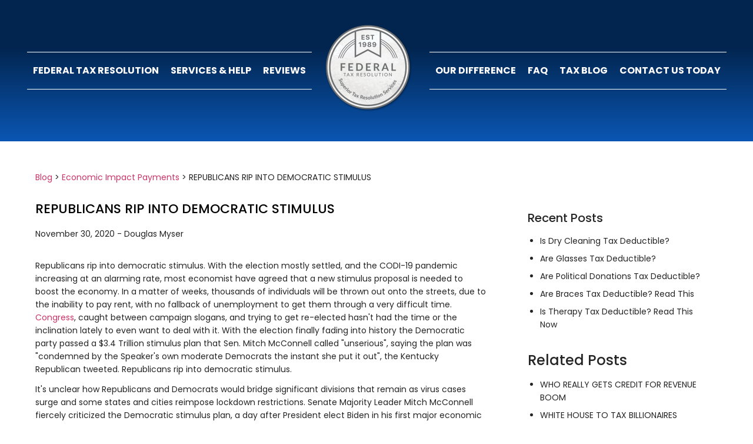

--- FILE ---
content_type: text/html; charset=UTF-8
request_url: https://federaltaxresolution.com/republicans-rip-into-democratic-stimulus/
body_size: 23464
content:
<!doctype html>
<html lang="en-US" prefix="og: http://ogp.me/ns#">
<head><meta charset="UTF-8"><script type="f37d437647fd77688657cdbe-text/javascript">if(navigator.userAgent.match(/MSIE|Internet Explorer/i)||navigator.userAgent.match(/Trident\/7\..*?rv:11/i)){var href=document.location.href;if(!href.match(/[?&]nowprocket/)){if(href.indexOf("?")==-1){if(href.indexOf("#")==-1){document.location.href=href+"?nowprocket=1"}else{document.location.href=href.replace("#","?nowprocket=1#")}}else{if(href.indexOf("#")==-1){document.location.href=href+"&nowprocket=1"}else{document.location.href=href.replace("#","&nowprocket=1#")}}}}</script><script type="f37d437647fd77688657cdbe-text/javascript">class RocketLazyLoadScripts{constructor(){this.v="1.2.3",this.triggerEvents=["keydown","mousedown","mousemove","touchmove","touchstart","touchend","wheel"],this.userEventHandler=this._triggerListener.bind(this),this.touchStartHandler=this._onTouchStart.bind(this),this.touchMoveHandler=this._onTouchMove.bind(this),this.touchEndHandler=this._onTouchEnd.bind(this),this.clickHandler=this._onClick.bind(this),this.interceptedClicks=[],window.addEventListener("pageshow",t=>{this.persisted=t.persisted}),window.addEventListener("DOMContentLoaded",()=>{this._preconnect3rdParties()}),this.delayedScripts={normal:[],async:[],defer:[]},this.trash=[],this.allJQueries=[]}_addUserInteractionListener(t){if(document.hidden){t._triggerListener();return}this.triggerEvents.forEach(e=>window.addEventListener(e,t.userEventHandler,{passive:!0})),window.addEventListener("touchstart",t.touchStartHandler,{passive:!0}),window.addEventListener("mousedown",t.touchStartHandler),document.addEventListener("visibilitychange",t.userEventHandler)}_removeUserInteractionListener(){this.triggerEvents.forEach(t=>window.removeEventListener(t,this.userEventHandler,{passive:!0})),document.removeEventListener("visibilitychange",this.userEventHandler)}_onTouchStart(t){"HTML"!==t.target.tagName&&(window.addEventListener("touchend",this.touchEndHandler),window.addEventListener("mouseup",this.touchEndHandler),window.addEventListener("touchmove",this.touchMoveHandler,{passive:!0}),window.addEventListener("mousemove",this.touchMoveHandler),t.target.addEventListener("click",this.clickHandler),this._renameDOMAttribute(t.target,"onclick","rocket-onclick"),this._pendingClickStarted())}_onTouchMove(t){window.removeEventListener("touchend",this.touchEndHandler),window.removeEventListener("mouseup",this.touchEndHandler),window.removeEventListener("touchmove",this.touchMoveHandler,{passive:!0}),window.removeEventListener("mousemove",this.touchMoveHandler),t.target.removeEventListener("click",this.clickHandler),this._renameDOMAttribute(t.target,"rocket-onclick","onclick"),this._pendingClickFinished()}_onTouchEnd(t){window.removeEventListener("touchend",this.touchEndHandler),window.removeEventListener("mouseup",this.touchEndHandler),window.removeEventListener("touchmove",this.touchMoveHandler,{passive:!0}),window.removeEventListener("mousemove",this.touchMoveHandler)}_onClick(t){t.target.removeEventListener("click",this.clickHandler),this._renameDOMAttribute(t.target,"rocket-onclick","onclick"),this.interceptedClicks.push(t),t.preventDefault(),t.stopPropagation(),t.stopImmediatePropagation(),this._pendingClickFinished()}_replayClicks(){window.removeEventListener("touchstart",this.touchStartHandler,{passive:!0}),window.removeEventListener("mousedown",this.touchStartHandler),this.interceptedClicks.forEach(t=>{t.target.dispatchEvent(new MouseEvent("click",{view:t.view,bubbles:!0,cancelable:!0}))})}_waitForPendingClicks(){return new Promise(t=>{this._isClickPending?this._pendingClickFinished=t:t()})}_pendingClickStarted(){this._isClickPending=!0}_pendingClickFinished(){this._isClickPending=!1}_renameDOMAttribute(t,e,r){t.hasAttribute&&t.hasAttribute(e)&&(event.target.setAttribute(r,event.target.getAttribute(e)),event.target.removeAttribute(e))}_triggerListener(){this._removeUserInteractionListener(this),"loading"===document.readyState?document.addEventListener("DOMContentLoaded",this._loadEverythingNow.bind(this)):this._loadEverythingNow()}_preconnect3rdParties(){let t=[];document.querySelectorAll("script[type=rocketlazyloadscript]").forEach(e=>{if(e.hasAttribute("src")){let r=new URL(e.src).origin;r!==location.origin&&t.push({src:r,crossOrigin:e.crossOrigin||"module"===e.getAttribute("data-rocket-type")})}}),t=[...new Map(t.map(t=>[JSON.stringify(t),t])).values()],this._batchInjectResourceHints(t,"preconnect")}async _loadEverythingNow(){this.lastBreath=Date.now(),this._delayEventListeners(this),this._delayJQueryReady(this),this._handleDocumentWrite(),this._registerAllDelayedScripts(),this._preloadAllScripts(),await this._loadScriptsFromList(this.delayedScripts.normal),await this._loadScriptsFromList(this.delayedScripts.defer),await this._loadScriptsFromList(this.delayedScripts.async);try{await this._triggerDOMContentLoaded(),await this._triggerWindowLoad()}catch(t){console.error(t)}window.dispatchEvent(new Event("rocket-allScriptsLoaded")),this._waitForPendingClicks().then(()=>{this._replayClicks()}),this._emptyTrash()}_registerAllDelayedScripts(){document.querySelectorAll("script[type=rocketlazyloadscript]").forEach(t=>{t.hasAttribute("data-rocket-src")?t.hasAttribute("async")&&!1!==t.async?this.delayedScripts.async.push(t):t.hasAttribute("defer")&&!1!==t.defer||"module"===t.getAttribute("data-rocket-type")?this.delayedScripts.defer.push(t):this.delayedScripts.normal.push(t):this.delayedScripts.normal.push(t)})}async _transformScript(t){return new Promise((await this._littleBreath(),navigator.userAgent.indexOf("Firefox/")>0||""===navigator.vendor)?e=>{let r=document.createElement("script");[...t.attributes].forEach(t=>{let e=t.nodeName;"type"!==e&&("data-rocket-type"===e&&(e="type"),"data-rocket-src"===e&&(e="src"),r.setAttribute(e,t.nodeValue))}),t.text&&(r.text=t.text),r.hasAttribute("src")?(r.addEventListener("load",e),r.addEventListener("error",e)):(r.text=t.text,e());try{t.parentNode.replaceChild(r,t)}catch(i){e()}}:async e=>{function r(){t.setAttribute("data-rocket-status","failed"),e()}try{let i=t.getAttribute("data-rocket-type"),n=t.getAttribute("data-rocket-src");t.text,i?(t.type=i,t.removeAttribute("data-rocket-type")):t.removeAttribute("type"),t.addEventListener("load",function r(){t.setAttribute("data-rocket-status","executed"),e()}),t.addEventListener("error",r),n?(t.removeAttribute("data-rocket-src"),t.src=n):t.src="data:text/javascript;base64,"+window.btoa(unescape(encodeURIComponent(t.text)))}catch(s){r()}})}async _loadScriptsFromList(t){let e=t.shift();return e&&e.isConnected?(await this._transformScript(e),this._loadScriptsFromList(t)):Promise.resolve()}_preloadAllScripts(){this._batchInjectResourceHints([...this.delayedScripts.normal,...this.delayedScripts.defer,...this.delayedScripts.async],"preload")}_batchInjectResourceHints(t,e){var r=document.createDocumentFragment();t.forEach(t=>{let i=t.getAttribute&&t.getAttribute("data-rocket-src")||t.src;if(i){let n=document.createElement("link");n.href=i,n.rel=e,"preconnect"!==e&&(n.as="script"),t.getAttribute&&"module"===t.getAttribute("data-rocket-type")&&(n.crossOrigin=!0),t.crossOrigin&&(n.crossOrigin=t.crossOrigin),t.integrity&&(n.integrity=t.integrity),r.appendChild(n),this.trash.push(n)}}),document.head.appendChild(r)}_delayEventListeners(t){let e={};function r(t,r){!function t(r){!e[r]&&(e[r]={originalFunctions:{add:r.addEventListener,remove:r.removeEventListener},eventsToRewrite:[]},r.addEventListener=function(){arguments[0]=i(arguments[0]),e[r].originalFunctions.add.apply(r,arguments)},r.removeEventListener=function(){arguments[0]=i(arguments[0]),e[r].originalFunctions.remove.apply(r,arguments)});function i(t){return e[r].eventsToRewrite.indexOf(t)>=0?"rocket-"+t:t}}(t),e[t].eventsToRewrite.push(r)}function i(t,e){let r=t[e];Object.defineProperty(t,e,{get:()=>r||function(){},set(i){t["rocket"+e]=r=i}})}r(document,"DOMContentLoaded"),r(window,"DOMContentLoaded"),r(window,"load"),r(window,"pageshow"),r(document,"readystatechange"),i(document,"onreadystatechange"),i(window,"onload"),i(window,"onpageshow")}_delayJQueryReady(t){let e;function r(r){if(r&&r.fn&&!t.allJQueries.includes(r)){r.fn.ready=r.fn.init.prototype.ready=function(e){return t.domReadyFired?e.bind(document)(r):document.addEventListener("rocket-DOMContentLoaded",()=>e.bind(document)(r)),r([])};let i=r.fn.on;r.fn.on=r.fn.init.prototype.on=function(){if(this[0]===window){function t(t){return t.split(" ").map(t=>"load"===t||0===t.indexOf("load.")?"rocket-jquery-load":t).join(" ")}"string"==typeof arguments[0]||arguments[0]instanceof String?arguments[0]=t(arguments[0]):"object"==typeof arguments[0]&&Object.keys(arguments[0]).forEach(e=>{let r=arguments[0][e];delete arguments[0][e],arguments[0][t(e)]=r})}return i.apply(this,arguments),this},t.allJQueries.push(r)}e=r}r(window.jQuery),Object.defineProperty(window,"jQuery",{get:()=>e,set(t){r(t)}})}async _triggerDOMContentLoaded(){this.domReadyFired=!0,await this._littleBreath(),document.dispatchEvent(new Event("rocket-DOMContentLoaded")),await this._littleBreath(),window.dispatchEvent(new Event("rocket-DOMContentLoaded")),await this._littleBreath(),document.dispatchEvent(new Event("rocket-readystatechange")),await this._littleBreath(),document.rocketonreadystatechange&&document.rocketonreadystatechange()}async _triggerWindowLoad(){await this._littleBreath(),window.dispatchEvent(new Event("rocket-load")),await this._littleBreath(),window.rocketonload&&window.rocketonload(),await this._littleBreath(),this.allJQueries.forEach(t=>t(window).trigger("rocket-jquery-load")),await this._littleBreath();let t=new Event("rocket-pageshow");t.persisted=this.persisted,window.dispatchEvent(t),await this._littleBreath(),window.rocketonpageshow&&window.rocketonpageshow({persisted:this.persisted})}_handleDocumentWrite(){let t=new Map;document.write=document.writeln=function(e){let r=document.currentScript;r||console.error("WPRocket unable to document.write this: "+e);let i=document.createRange(),n=r.parentElement,s=t.get(r);void 0===s&&(s=r.nextSibling,t.set(r,s));let a=document.createDocumentFragment();i.setStart(a,0),a.appendChild(i.createContextualFragment(e)),n.insertBefore(a,s)}}async _littleBreath(){Date.now()-this.lastBreath>45&&(await this._requestAnimFrame(),this.lastBreath=Date.now())}async _requestAnimFrame(){return document.hidden?new Promise(t=>setTimeout(t)):new Promise(t=>requestAnimationFrame(t))}_emptyTrash(){this.trash.forEach(t=>t.remove())}static run(){let t=new RocketLazyLoadScripts;t._addUserInteractionListener(t)}}RocketLazyLoadScripts.run();</script>
	
		<meta name="viewport" content="width=device-width, initial-scale=1">
	<link rel="profile" href="https://gmpg.org/xfn/11">
	<title>REPUBLICANS RIP INTO DEMOCRATIC STIMULUS - Federal Tax Resolution</title><style id="rocket-critical-css">ul{box-sizing:border-box}:root{--wp--preset--font-size--normal:16px;--wp--preset--font-size--huge:42px}.screen-reader-text{clip:rect(1px,1px,1px,1px);word-wrap:normal!important;border:0;-webkit-clip-path:inset(50%);clip-path:inset(50%);height:1px;margin:-1px;overflow:hidden;padding:0;position:absolute;width:1px}html{line-height:1.15;-webkit-text-size-adjust:100%}*,:after,:before{-webkit-box-sizing:border-box;box-sizing:border-box}body{margin:0;font-family:-apple-system,BlinkMacSystemFont,Segoe UI,Roboto,Helvetica Neue,Arial,Noto Sans,sans-serif,Apple Color Emoji,Segoe UI Emoji,Segoe UI Symbol,Noto Color Emoji;font-size:1rem;font-weight:400;line-height:1.5;color:#333;background-color:#fff;-webkit-font-smoothing:antialiased;-moz-osx-font-smoothing:grayscale}h1,h3,h4,h5{margin-top:.5rem;margin-bottom:1rem;font-family:inherit;font-weight:500;line-height:1.2;color:inherit}h1{font-size:2.5rem}h3{font-size:1.75rem}h4{font-size:1.5rem}h5{font-size:1.25rem}p{margin-top:0;margin-bottom:.9rem}a{background-color:transparent;text-decoration:none;color:#c36}strong{font-weight:bolder}img{border-style:none;height:auto;max-width:100%}::-webkit-file-upload-button{-webkit-appearance:button;font:inherit}li,ul{margin-top:0;margin-bottom:0;border:0;outline:0;font-size:100%;vertical-align:baseline;background:transparent}.screen-reader-text{clip:rect(1px,1px,1px,1px);height:1px;overflow:hidden;position:absolute!important;width:1px;word-wrap:normal!important}.site-navigation{grid-area:nav-menu;display:-webkit-box;display:-ms-flexbox;display:flex;-webkit-box-align:center;-ms-flex-align:center;align-items:center;-webkit-box-flex:1;-ms-flex-positive:1;flex-grow:1}@font-face{font-display:swap;font-family:eicons;src:url(https://federaltaxresolution.com/wp-content/plugins/elementor/assets/lib/eicons/fonts/eicons.eot?5.20.0);src:url(https://federaltaxresolution.com/wp-content/plugins/elementor/assets/lib/eicons/fonts/eicons.eot?5.20.0#iefix) format("embedded-opentype"),url(https://federaltaxresolution.com/wp-content/plugins/elementor/assets/lib/eicons/fonts/eicons.woff2?5.20.0) format("woff2"),url(https://federaltaxresolution.com/wp-content/plugins/elementor/assets/lib/eicons/fonts/eicons.woff?5.20.0) format("woff"),url(https://federaltaxresolution.com/wp-content/plugins/elementor/assets/lib/eicons/fonts/eicons.ttf?5.20.0) format("truetype"),url(https://federaltaxresolution.com/wp-content/plugins/elementor/assets/lib/eicons/fonts/eicons.svg?5.20.0#eicon) format("svg");font-weight:400;font-style:normal}[class^=eicon]{display:inline-block;font-family:eicons;font-size:inherit;font-weight:400;font-style:normal;font-variant:normal;line-height:1;text-rendering:auto;-webkit-font-smoothing:antialiased;-moz-osx-font-smoothing:grayscale}.eicon-menu-bar:before{content:"\e816"}.elementor-screen-only,.screen-reader-text{position:absolute;top:-10000em;width:1px;height:1px;margin:-1px;padding:0;overflow:hidden;clip:rect(0,0,0,0);border:0}.elementor *,.elementor :after,.elementor :before{box-sizing:border-box}.elementor a{box-shadow:none;text-decoration:none}.elementor img{height:auto;max-width:100%;border:none;border-radius:0;box-shadow:none}.elementor-element{--flex-direction:initial;--flex-wrap:initial;--justify-content:initial;--align-items:initial;--align-content:initial;--gap:initial;--flex-basis:initial;--flex-grow:initial;--flex-shrink:initial;--order:initial;--align-self:initial;flex-basis:var(--flex-basis);flex-grow:var(--flex-grow);flex-shrink:var(--flex-shrink);order:var(--order);align-self:var(--align-self)}:root{--page-title-display:block}.elementor-page-title{display:var(--page-title-display)}.elementor-section{position:relative}.elementor-section .elementor-container{display:flex;margin-right:auto;margin-left:auto;position:relative}@media (max-width:1024px){.elementor-section .elementor-container{flex-wrap:wrap}}.elementor-section.elementor-section-boxed>.elementor-container{max-width:1140px}.elementor-widget-wrap{position:relative;width:100%;flex-wrap:wrap;align-content:flex-start}.elementor:not(.elementor-bc-flex-widget) .elementor-widget-wrap{display:flex}.elementor-widget-wrap>.elementor-element{width:100%}.elementor-widget{position:relative}.elementor-widget:not(:last-child){margin-bottom:20px}.elementor-column{position:relative;min-height:1px;display:flex}.elementor-column-gap-default>.elementor-column>.elementor-element-populated{padding:10px}@media (min-width:768px){.elementor-column.elementor-col-33{width:33.333%}.elementor-column.elementor-col-66{width:66.666%}.elementor-column.elementor-col-100{width:100%}}@media (max-width:767px){.elementor-column{width:100%}}.elementor-element{--swiper-theme-color:#000;--swiper-navigation-size:44px;--swiper-pagination-bullet-size:6px;--swiper-pagination-bullet-horizontal-gap:6px}.elementor-heading-title{padding:0;margin:0;line-height:1}.elementor-item:after,.elementor-item:before{display:block;position:absolute}.elementor-item:not(:hover):not(:focus):not(.elementor-item-active):not(.highlighted):after,.elementor-item:not(:hover):not(:focus):not(.elementor-item-active):not(.highlighted):before{opacity:0}.elementor-nav-menu__align-center .elementor-nav-menu{margin-left:auto;margin-right:auto;-webkit-box-pack:center;-ms-flex-pack:center;justify-content:center}.elementor-widget-nav-menu:not(.elementor-nav-menu--toggle) .elementor-menu-toggle{display:none}.elementor-nav-menu{position:relative;z-index:2}.elementor-nav-menu:after{content:"\00a0";display:block;height:0;font:0/0 serif;clear:both;visibility:hidden;overflow:hidden}.elementor-nav-menu,.elementor-nav-menu li{display:block;list-style:none;margin:0;padding:0;line-height:normal}.elementor-nav-menu a,.elementor-nav-menu li{position:relative}.elementor-nav-menu li{border-width:0}.elementor-nav-menu a{display:-webkit-box;display:-ms-flexbox;display:flex;-webkit-box-align:center;-ms-flex-align:center;align-items:center}.elementor-nav-menu a{padding:10px 20px;line-height:20px}.elementor-menu-toggle{display:-webkit-box;display:-ms-flexbox;display:flex;-webkit-box-align:center;-ms-flex-align:center;align-items:center;-webkit-box-pack:center;-ms-flex-pack:center;justify-content:center;font-size:22px;padding:.25em;border:0 solid;border-radius:3px;background-color:rgba(0,0,0,.05);color:#494c4f}.elementor-nav-menu--dropdown{background-color:#fff;font-size:13px}.elementor-nav-menu--dropdown.elementor-nav-menu__container{margin-top:10px;-webkit-transform-origin:top;-ms-transform-origin:top;transform-origin:top;overflow:auto}.elementor-nav-menu--dropdown a{color:#494c4f;-webkit-box-pack:justify;-ms-flex-pack:justify;justify-content:space-between}.elementor-nav-menu__text-align-center .elementor-nav-menu--dropdown .elementor-nav-menu a{-webkit-box-pack:center;-ms-flex-pack:center;justify-content:center}@media (min-width:1025px){.elementor-nav-menu--dropdown-tablet .elementor-menu-toggle,.elementor-nav-menu--dropdown-tablet .elementor-nav-menu--dropdown{display:none}}.elementor-location-header:before{content:"";display:table;clear:both}.fa{-moz-osx-font-smoothing:grayscale;-webkit-font-smoothing:antialiased;display:inline-block;font-style:normal;font-variant:normal;text-rendering:auto;line-height:1}.fa-angle-down:before{content:"\f107"}@font-face{font-family:"Font Awesome 5 Free";font-style:normal;font-weight:400;font-display:swap;src:url(https://federaltaxresolution.com/wp-content/plugins/elementor/assets/lib/font-awesome/webfonts/fa-regular-400.eot);src:url(https://federaltaxresolution.com/wp-content/plugins/elementor/assets/lib/font-awesome/webfonts/fa-regular-400.eot?#iefix) format("embedded-opentype"),url(https://federaltaxresolution.com/wp-content/plugins/elementor/assets/lib/font-awesome/webfonts/fa-regular-400.woff2) format("woff2"),url(https://federaltaxresolution.com/wp-content/plugins/elementor/assets/lib/font-awesome/webfonts/fa-regular-400.woff) format("woff"),url(https://federaltaxresolution.com/wp-content/plugins/elementor/assets/lib/font-awesome/webfonts/fa-regular-400.ttf) format("truetype"),url(https://federaltaxresolution.com/wp-content/plugins/elementor/assets/lib/font-awesome/webfonts/fa-regular-400.svg#fontawesome) format("svg")}@font-face{font-family:"Font Awesome 5 Free";font-style:normal;font-weight:900;font-display:swap;src:url(https://federaltaxresolution.com/wp-content/plugins/elementor/assets/lib/font-awesome/webfonts/fa-solid-900.eot);src:url(https://federaltaxresolution.com/wp-content/plugins/elementor/assets/lib/font-awesome/webfonts/fa-solid-900.eot?#iefix) format("embedded-opentype"),url(https://federaltaxresolution.com/wp-content/plugins/elementor/assets/lib/font-awesome/webfonts/fa-solid-900.woff2) format("woff2"),url(https://federaltaxresolution.com/wp-content/plugins/elementor/assets/lib/font-awesome/webfonts/fa-solid-900.woff) format("woff"),url(https://federaltaxresolution.com/wp-content/plugins/elementor/assets/lib/font-awesome/webfonts/fa-solid-900.ttf) format("truetype"),url(https://federaltaxresolution.com/wp-content/plugins/elementor/assets/lib/font-awesome/webfonts/fa-solid-900.svg#fontawesome) format("svg")}.fa{font-family:"Font Awesome 5 Free"}.fa{font-weight:900}.elementor-widget-shortcode .top-section-wraper{margin-bottom:30px}#menu-mainnav .menu-item .sub-menu{display:none;padding-left:0!important;margin-top:20px}#menu-mainnav .menu-item .sub-menu li{padding:0px!important;min-width:350px}#menu-mainnav .menu-item.menu-item-has-children .sub-menu li a{color:#000000DB!important;display:inline-block;width:100%;padding:20px 10px!important}#menu-mainnav .menu-item .sub-menu .sub-menu{display:none}#menu-mainnav .menu-item>ul.sub-menu li{border:none!important}#menu-mainnav{display:flex;align-items:center;padding:0;justify-content:center}#menu-mainnav li{list-style:none;padding:20px 10px;border:1px solid #fff;border-width:01px 0px 1px 0px;position:relative}#menu-mainnav li .caret{display:none}#menu-mainnav li a{color:#fff;font-weight:bold!important;text-transform:uppercase;font-size:16px}#menu-mainnav>li.menu-item a{padding:0!important}#menu-mainnav li.site-logo{padding:20px;border:none}#menu-mainnav li.site-logo a{background:url(/wp-content/uploads/2021/04/federal-tax-resolution-logo-shadow-150x150-1-1.png);width:160px;height:160px;background-repeat:no-repeat;display:block;text-indent:-9999px}.custom-menu{display:none}@media only screen and (max-width:768px){.custom-menu{display:flex;justify-content:space-around;align-items:center;color:#fff}.custom-menu .mobile-header-logo a{background:url(/wp-content/uploads/2021/04/federal-tax-resolution-logo-shadow-150x150-1-1.png);width:96px;height:96px;background-repeat:no-repeat;display:block;text-indent:-9999px;background-size:contain}.custom-menu .menu-icon .eicon-menu-bar{font-size:38px}.custom-menu .mobile-cta .cta-content{text-align:center}.custom-menu .mobile-cta .cta-content a{color:#fff;text-decoration:none;font-size:26px}#menu-mainnav{display:none;flex-direction:column;z-index:100;align-items:flex-start;background:#fff}#menu-mainnav li{width:100%;padding:10px}#menu-mainnav li.site-logo{display:none!important}#menu-mainnav li .caret{display:block;font-weight:900;font-size:20px;color:#6d7882;right:10px;top:10px;position:absolute}#menu-mainnav li a{color:#000000DB}#menu-mainnav .sub-menu{display:none!important}#menu-mainnav .menu-item .sub-menu li{width:100%!important;min-width:100%!important}#menu-mainnav .menu-item .sub-menu li:first-child{margin-top:5px}#menu-mainnav .menu-item.menu-item-has-children .sub-menu li a{width:auto;padding:10px!important}}@media only screen and (max-width:425px){.custom-menu .mobile-cta .cta-content a{font-size:20px}.custom-menu .mobile-header-logo a{background:url(/wp-content/uploads/2022/10/federal-tax-resolution-logo-shadow-75x75-1.png);background-repeat:no-repeat!important;width:75px;height:75px}}@media only screen and (max-width:320px){.custom-menu .mobile-cta .cta-content a{font-size:18px}}.fa{-moz-osx-font-smoothing:grayscale;-webkit-font-smoothing:antialiased;display:inline-block;font-style:normal;font-variant:normal;text-rendering:auto;line-height:1}.fa-angle-down:before{content:"\f107"}</style><script src="/cdn-cgi/scripts/7d0fa10a/cloudflare-static/rocket-loader.min.js" data-cf-settings="f37d437647fd77688657cdbe-|49"></script><link rel="preload" href="https://federaltaxresolution.com/wp-content/cache/min/1/57ad1e7033845ec23a0fa7bc2add27d2.css" data-rocket-async="style" as="style" onload="this.onload=null;this.rel='stylesheet'" onerror="this.removeAttribute('data-rocket-async')"  media="all" data-minify="1" />
<meta name='robots' content='max-image-preview:large' />
	<style>img:is([sizes="auto" i], [sizes^="auto," i]) { contain-intrinsic-size: 3000px 1500px }</style>
	
<!-- This site is optimized with the Yoast SEO Premium plugin v7.7.3 - https://yoast.com/wordpress/plugins/seo/ -->
<meta name="description" content="Repubicans rip into democratic stimulus. President Biden has gotten behind Congress proposed $3.4 stimulus plan, with $600 checks."/>
<link rel="canonical" href="https://federaltaxresolution.com/republicans-rip-into-democratic-stimulus/" />
<meta property="og:locale" content="en_US" />
<meta property="og:type" content="article" />
<meta property="og:title" content="REPUBLICANS RIP INTO DEMOCRATIC STIMULUS - Federal Tax Resolution" />
<meta property="og:description" content="Repubicans rip into democratic stimulus. President Biden has gotten behind Congress proposed $3.4 stimulus plan, with $600 checks." />
<meta property="og:url" content="https://federaltaxresolution.com/republicans-rip-into-democratic-stimulus/" />
<meta property="og:site_name" content="Federal Tax Resolution" />
<meta property="article:section" content="Economic Impact Payments" />
<meta property="article:published_time" content="2020-11-30T10:28:30-08:00" />
<meta property="article:modified_time" content="2022-09-20T19:30:59-07:00" />
<meta property="og:updated_time" content="2022-09-20T19:30:59-07:00" />
<meta name="twitter:card" content="summary_large_image" />
<meta name="twitter:description" content="Repubicans rip into democratic stimulus. President Biden has gotten behind Congress proposed $3.4 stimulus plan, with $600 checks." />
<meta name="twitter:title" content="REPUBLICANS RIP INTO DEMOCRATIC STIMULUS - Federal Tax Resolution" />
<script type='application/ld+json'>{"@context":"https:\/\/schema.org","@type":"Organization","url":"https:\/\/federaltaxresolution.com\/","sameAs":[],"@id":"https:\/\/federaltaxresolution.com\/#organization","name":"Federal Tax Resolution","logo":"https:\/\/federaltaxresolution.com\/wp-content\/uploads\/2022\/01\/cropped-federal-tax-resolution-logo-shadow-150x150-1-1-150x150-1-1-3-1-2.webp"}</script>
<script type='application/ld+json'>{"@context":"https:\/\/schema.org","@type":"BreadcrumbList","itemListElement":[{"@type":"ListItem","position":1,"item":{"@id":"\/douglas-tax-blog\/","name":"Blog"}},{"@type":"ListItem","position":2,"item":{"@id":"https:\/\/federaltaxresolution.com\/economic-impact-payments\/","name":"Economic Impact Payments"}},{"@type":"ListItem","position":3,"item":{"@id":"https:\/\/federaltaxresolution.com\/republicans-rip-into-democratic-stimulus\/","name":"REPUBLICANS RIP INTO DEMOCRATIC STIMULUS"}}]}</script>
<!-- / Yoast SEO Premium plugin. -->

<link rel='dns-prefetch' href='//pagead2.googlesyndication.com' />
<link rel="alternate" type="application/rss+xml" title="Federal Tax Resolution &raquo; Feed" href="https://federaltaxresolution.com/feed/" />
<link rel="alternate" type="application/rss+xml" title="Federal Tax Resolution &raquo; Comments Feed" href="https://federaltaxresolution.com/comments/feed/" />
		<!-- This site uses the Google Analytics by MonsterInsights plugin v8.15 - Using Analytics tracking - https://www.monsterinsights.com/ -->
		<!-- Note: MonsterInsights is not currently configured on this site. The site owner needs to authenticate with Google Analytics in the MonsterInsights settings panel. -->
					<!-- No UA code set -->
				<!-- / Google Analytics by MonsterInsights -->
		<style id='wp-emoji-styles-inline-css'>

	img.wp-smiley, img.emoji {
		display: inline !important;
		border: none !important;
		box-shadow: none !important;
		height: 1em !important;
		width: 1em !important;
		margin: 0 0.07em !important;
		vertical-align: -0.1em !important;
		background: none !important;
		padding: 0 !important;
	}
</style>

<style id='classic-theme-styles-inline-css'>
/*! This file is auto-generated */
.wp-block-button__link{color:#fff;background-color:#32373c;border-radius:9999px;box-shadow:none;text-decoration:none;padding:calc(.667em + 2px) calc(1.333em + 2px);font-size:1.125em}.wp-block-file__button{background:#32373c;color:#fff;text-decoration:none}
</style>
<style id='global-styles-inline-css'>
:root{--wp--preset--aspect-ratio--square: 1;--wp--preset--aspect-ratio--4-3: 4/3;--wp--preset--aspect-ratio--3-4: 3/4;--wp--preset--aspect-ratio--3-2: 3/2;--wp--preset--aspect-ratio--2-3: 2/3;--wp--preset--aspect-ratio--16-9: 16/9;--wp--preset--aspect-ratio--9-16: 9/16;--wp--preset--color--black: #000000;--wp--preset--color--cyan-bluish-gray: #abb8c3;--wp--preset--color--white: #ffffff;--wp--preset--color--pale-pink: #f78da7;--wp--preset--color--vivid-red: #cf2e2e;--wp--preset--color--luminous-vivid-orange: #ff6900;--wp--preset--color--luminous-vivid-amber: #fcb900;--wp--preset--color--light-green-cyan: #7bdcb5;--wp--preset--color--vivid-green-cyan: #00d084;--wp--preset--color--pale-cyan-blue: #8ed1fc;--wp--preset--color--vivid-cyan-blue: #0693e3;--wp--preset--color--vivid-purple: #9b51e0;--wp--preset--gradient--vivid-cyan-blue-to-vivid-purple: linear-gradient(135deg,rgba(6,147,227,1) 0%,rgb(155,81,224) 100%);--wp--preset--gradient--light-green-cyan-to-vivid-green-cyan: linear-gradient(135deg,rgb(122,220,180) 0%,rgb(0,208,130) 100%);--wp--preset--gradient--luminous-vivid-amber-to-luminous-vivid-orange: linear-gradient(135deg,rgba(252,185,0,1) 0%,rgba(255,105,0,1) 100%);--wp--preset--gradient--luminous-vivid-orange-to-vivid-red: linear-gradient(135deg,rgba(255,105,0,1) 0%,rgb(207,46,46) 100%);--wp--preset--gradient--very-light-gray-to-cyan-bluish-gray: linear-gradient(135deg,rgb(238,238,238) 0%,rgb(169,184,195) 100%);--wp--preset--gradient--cool-to-warm-spectrum: linear-gradient(135deg,rgb(74,234,220) 0%,rgb(151,120,209) 20%,rgb(207,42,186) 40%,rgb(238,44,130) 60%,rgb(251,105,98) 80%,rgb(254,248,76) 100%);--wp--preset--gradient--blush-light-purple: linear-gradient(135deg,rgb(255,206,236) 0%,rgb(152,150,240) 100%);--wp--preset--gradient--blush-bordeaux: linear-gradient(135deg,rgb(254,205,165) 0%,rgb(254,45,45) 50%,rgb(107,0,62) 100%);--wp--preset--gradient--luminous-dusk: linear-gradient(135deg,rgb(255,203,112) 0%,rgb(199,81,192) 50%,rgb(65,88,208) 100%);--wp--preset--gradient--pale-ocean: linear-gradient(135deg,rgb(255,245,203) 0%,rgb(182,227,212) 50%,rgb(51,167,181) 100%);--wp--preset--gradient--electric-grass: linear-gradient(135deg,rgb(202,248,128) 0%,rgb(113,206,126) 100%);--wp--preset--gradient--midnight: linear-gradient(135deg,rgb(2,3,129) 0%,rgb(40,116,252) 100%);--wp--preset--font-size--small: 13px;--wp--preset--font-size--medium: 20px;--wp--preset--font-size--large: 36px;--wp--preset--font-size--x-large: 42px;--wp--preset--spacing--20: 0.44rem;--wp--preset--spacing--30: 0.67rem;--wp--preset--spacing--40: 1rem;--wp--preset--spacing--50: 1.5rem;--wp--preset--spacing--60: 2.25rem;--wp--preset--spacing--70: 3.38rem;--wp--preset--spacing--80: 5.06rem;--wp--preset--shadow--natural: 6px 6px 9px rgba(0, 0, 0, 0.2);--wp--preset--shadow--deep: 12px 12px 50px rgba(0, 0, 0, 0.4);--wp--preset--shadow--sharp: 6px 6px 0px rgba(0, 0, 0, 0.2);--wp--preset--shadow--outlined: 6px 6px 0px -3px rgba(255, 255, 255, 1), 6px 6px rgba(0, 0, 0, 1);--wp--preset--shadow--crisp: 6px 6px 0px rgba(0, 0, 0, 1);}:where(.is-layout-flex){gap: 0.5em;}:where(.is-layout-grid){gap: 0.5em;}body .is-layout-flex{display: flex;}.is-layout-flex{flex-wrap: wrap;align-items: center;}.is-layout-flex > :is(*, div){margin: 0;}body .is-layout-grid{display: grid;}.is-layout-grid > :is(*, div){margin: 0;}:where(.wp-block-columns.is-layout-flex){gap: 2em;}:where(.wp-block-columns.is-layout-grid){gap: 2em;}:where(.wp-block-post-template.is-layout-flex){gap: 1.25em;}:where(.wp-block-post-template.is-layout-grid){gap: 1.25em;}.has-black-color{color: var(--wp--preset--color--black) !important;}.has-cyan-bluish-gray-color{color: var(--wp--preset--color--cyan-bluish-gray) !important;}.has-white-color{color: var(--wp--preset--color--white) !important;}.has-pale-pink-color{color: var(--wp--preset--color--pale-pink) !important;}.has-vivid-red-color{color: var(--wp--preset--color--vivid-red) !important;}.has-luminous-vivid-orange-color{color: var(--wp--preset--color--luminous-vivid-orange) !important;}.has-luminous-vivid-amber-color{color: var(--wp--preset--color--luminous-vivid-amber) !important;}.has-light-green-cyan-color{color: var(--wp--preset--color--light-green-cyan) !important;}.has-vivid-green-cyan-color{color: var(--wp--preset--color--vivid-green-cyan) !important;}.has-pale-cyan-blue-color{color: var(--wp--preset--color--pale-cyan-blue) !important;}.has-vivid-cyan-blue-color{color: var(--wp--preset--color--vivid-cyan-blue) !important;}.has-vivid-purple-color{color: var(--wp--preset--color--vivid-purple) !important;}.has-black-background-color{background-color: var(--wp--preset--color--black) !important;}.has-cyan-bluish-gray-background-color{background-color: var(--wp--preset--color--cyan-bluish-gray) !important;}.has-white-background-color{background-color: var(--wp--preset--color--white) !important;}.has-pale-pink-background-color{background-color: var(--wp--preset--color--pale-pink) !important;}.has-vivid-red-background-color{background-color: var(--wp--preset--color--vivid-red) !important;}.has-luminous-vivid-orange-background-color{background-color: var(--wp--preset--color--luminous-vivid-orange) !important;}.has-luminous-vivid-amber-background-color{background-color: var(--wp--preset--color--luminous-vivid-amber) !important;}.has-light-green-cyan-background-color{background-color: var(--wp--preset--color--light-green-cyan) !important;}.has-vivid-green-cyan-background-color{background-color: var(--wp--preset--color--vivid-green-cyan) !important;}.has-pale-cyan-blue-background-color{background-color: var(--wp--preset--color--pale-cyan-blue) !important;}.has-vivid-cyan-blue-background-color{background-color: var(--wp--preset--color--vivid-cyan-blue) !important;}.has-vivid-purple-background-color{background-color: var(--wp--preset--color--vivid-purple) !important;}.has-black-border-color{border-color: var(--wp--preset--color--black) !important;}.has-cyan-bluish-gray-border-color{border-color: var(--wp--preset--color--cyan-bluish-gray) !important;}.has-white-border-color{border-color: var(--wp--preset--color--white) !important;}.has-pale-pink-border-color{border-color: var(--wp--preset--color--pale-pink) !important;}.has-vivid-red-border-color{border-color: var(--wp--preset--color--vivid-red) !important;}.has-luminous-vivid-orange-border-color{border-color: var(--wp--preset--color--luminous-vivid-orange) !important;}.has-luminous-vivid-amber-border-color{border-color: var(--wp--preset--color--luminous-vivid-amber) !important;}.has-light-green-cyan-border-color{border-color: var(--wp--preset--color--light-green-cyan) !important;}.has-vivid-green-cyan-border-color{border-color: var(--wp--preset--color--vivid-green-cyan) !important;}.has-pale-cyan-blue-border-color{border-color: var(--wp--preset--color--pale-cyan-blue) !important;}.has-vivid-cyan-blue-border-color{border-color: var(--wp--preset--color--vivid-cyan-blue) !important;}.has-vivid-purple-border-color{border-color: var(--wp--preset--color--vivid-purple) !important;}.has-vivid-cyan-blue-to-vivid-purple-gradient-background{background: var(--wp--preset--gradient--vivid-cyan-blue-to-vivid-purple) !important;}.has-light-green-cyan-to-vivid-green-cyan-gradient-background{background: var(--wp--preset--gradient--light-green-cyan-to-vivid-green-cyan) !important;}.has-luminous-vivid-amber-to-luminous-vivid-orange-gradient-background{background: var(--wp--preset--gradient--luminous-vivid-amber-to-luminous-vivid-orange) !important;}.has-luminous-vivid-orange-to-vivid-red-gradient-background{background: var(--wp--preset--gradient--luminous-vivid-orange-to-vivid-red) !important;}.has-very-light-gray-to-cyan-bluish-gray-gradient-background{background: var(--wp--preset--gradient--very-light-gray-to-cyan-bluish-gray) !important;}.has-cool-to-warm-spectrum-gradient-background{background: var(--wp--preset--gradient--cool-to-warm-spectrum) !important;}.has-blush-light-purple-gradient-background{background: var(--wp--preset--gradient--blush-light-purple) !important;}.has-blush-bordeaux-gradient-background{background: var(--wp--preset--gradient--blush-bordeaux) !important;}.has-luminous-dusk-gradient-background{background: var(--wp--preset--gradient--luminous-dusk) !important;}.has-pale-ocean-gradient-background{background: var(--wp--preset--gradient--pale-ocean) !important;}.has-electric-grass-gradient-background{background: var(--wp--preset--gradient--electric-grass) !important;}.has-midnight-gradient-background{background: var(--wp--preset--gradient--midnight) !important;}.has-small-font-size{font-size: var(--wp--preset--font-size--small) !important;}.has-medium-font-size{font-size: var(--wp--preset--font-size--medium) !important;}.has-large-font-size{font-size: var(--wp--preset--font-size--large) !important;}.has-x-large-font-size{font-size: var(--wp--preset--font-size--x-large) !important;}
:where(.wp-block-post-template.is-layout-flex){gap: 1.25em;}:where(.wp-block-post-template.is-layout-grid){gap: 1.25em;}
:where(.wp-block-columns.is-layout-flex){gap: 2em;}:where(.wp-block-columns.is-layout-grid){gap: 2em;}
:root :where(.wp-block-pullquote){font-size: 1.5em;line-height: 1.6;}
</style>





<style id='elementor-frontend-inline-css'>
.elementor-kit-6{--e-global-color-primary:#6EC1E4;--e-global-color-secondary:#54595F;--e-global-color-text:#7A7A7A;--e-global-color-accent:#78A47E;--e-global-typography-primary-font-family:"Roboto";--e-global-typography-primary-font-weight:600;--e-global-typography-secondary-font-family:"Roboto Slab";--e-global-typography-secondary-font-weight:400;--e-global-typography-text-font-family:"Roboto";--e-global-typography-text-font-weight:400;--e-global-typography-accent-font-family:"Roboto";--e-global-typography-accent-font-weight:500;color:#000000DB;font-family:"Poppins", Sans-serif;font-size:14px;font-weight:400;line-height:1.6em;}.elementor-kit-6 p{margin-bottom:12px;}.elementor-kit-6 h1{color:#5E5E5E;font-family:"Poppins", Sans-serif;font-size:22px;}.elementor-kit-6 h2{color:#424242;font-family:"Poppins", Sans-serif;font-size:15px;}.elementor-section.elementor-section-boxed > .elementor-container{max-width:1180px;}.e-con{--container-max-width:1180px;}.elementor-widget:not(:last-child){margin-bottom:20px;}.elementor-element{--widgets-spacing:20px;}{}h1.entry-title{display:var(--page-title-display);}.site-header{padding-right:0px;padding-left:0px;}@media(max-width:1024px){.elementor-section.elementor-section-boxed > .elementor-container{max-width:1024px;}.e-con{--container-max-width:1024px;}}@media(max-width:767px){.elementor-section.elementor-section-boxed > .elementor-container{max-width:767px;}.e-con{--container-max-width:767px;}}/* Start custom CSS */body{
    margin: auto;
}
section.elementor-section.elementor-top-section.elementor-element.elementor-element-87a51dd.elementor-section-boxed.elementor-section-height-default.elementor-section-height-default {
    position: absolute;
    width: 100%;
    z-index: 99999;
}


.header-section li a {
    padding-left: 10px!important;
    padding-right: 10px!important;
}


main.site-main {
    max-width: 1180px!important;
    margin: 45px auto;
}
.elementor-widget-container li {
    padding-bottom: 8px;
}
.elementor-widget-container li a {
    color: #000000DB;
    font-size: 14px;
    font-weight: 400!important;
}
.elementor-widget-container ul {
    padding-left: 21px;
}
nav.elementor-nav-menu--main ul {
    padding-left: 0px;
}

.testimonial-content {
    position: relative;
    margin-top: -23px;
    padding-left: 56px;
}
.testimonial-content::before {
    content: "";
    background-image: url(https://federaltaxresolution.com/wp-content/uploads/2021/04/blockquote-l.png);
    display: block;
    height: 31px;
    background-repeat: no-repeat;
    position: relative;
    top: 28px;
    left: -43px;
}
.testimonial-name {
    display: inline-block;
    color: #aaa;
}
.testimonial-author-name {
    float: right;
    padding-top: 20px;
}

@media (max-width: 767px){
.elementor-widget-container ul {
    padding-left: 20px!important;
}
.elementor-nav-menu__align-center .elementor-nav-menu {
    padding-left: 0px!important;
    border: 1px solid;
}
table {
    width: 100%!important;
}
.gform_wrapper .top_label .gfield_label, .gform_wrapper legend.gfield_label {
    float: none!important;
    width: 100%!important;
    font-size: 16px;
    padding-bottom: 12px;
}
ul#gform_fields_1 {
    padding: 0px!important;
}
.elementor-nav-menu__container {
    border: 1px solid;
}
}/* End custom CSS */
.elementor-4829 .elementor-element.elementor-element-15381401 > .elementor-container{max-width:1400px;}.elementor-4829 .elementor-element.elementor-element-15381401:not(.elementor-motion-effects-element-type-background), .elementor-4829 .elementor-element.elementor-element-15381401 > .elementor-motion-effects-container > .elementor-motion-effects-layer{background-color:transparent;background-image:linear-gradient(180deg, #02254F 33%, #0A56B3 100%);}.elementor-4829 .elementor-element.elementor-element-15381401{transition:background 0.3s, border 0.3s, border-radius 0.3s, box-shadow 0.3s;margin-top:0px;margin-bottom:0px;padding:10px 0px 10px 0px;}.elementor-4829 .elementor-element.elementor-element-15381401 > .elementor-background-overlay{transition:background 0.3s, border-radius 0.3s, opacity 0.3s;}/* Start custom CSS */span.sub-arrow {
    display: none;
}
.elementor-nav-menu ul {
    margin-top: 16px!important;
}

@media (max-width: 767px){
.menu-section .elementor-widget-container {
    padding: 0px!important;
}

.elementor-widget-container ul {
    padding-left: 0px;
}
.mobile-header img.attachment-full.size-full {
    width: 50%;
    float: left;
    padding-top: 17px;
    margin-left: 14%;
}

.elementor-column-gap-default>.elementor-column>.elementor-element-populated {
    padding: 0px;
}
.elementor-menu-toggle {
    position: absolute;
    top: -65px;
    right: 25px;
}
.elementor-nav-menu__align-center .elementor-nav-menu {
    padding-left: 0px!important;
}

}/* End custom CSS */
.elementor-87 .elementor-element.elementor-element-07b55ed:not(.elementor-motion-effects-element-type-background), .elementor-87 .elementor-element.elementor-element-07b55ed > .elementor-motion-effects-container > .elementor-motion-effects-layer{background-color:transparent;background-image:linear-gradient(180deg, #2554AA 0%, #0C244C 100%);}.elementor-87 .elementor-element.elementor-element-07b55ed{transition:background 0.3s, border 0.3s, border-radius 0.3s, box-shadow 0.3s;margin-top:1px;margin-bottom:0px;padding:40px 0px 45px 0px;}.elementor-87 .elementor-element.elementor-element-07b55ed > .elementor-background-overlay{transition:background 0.3s, border-radius 0.3s, opacity 0.3s;}.elementor-87 .elementor-element.elementor-element-4b7997e > .elementor-widget-wrap > .elementor-widget:not(.elementor-widget__width-auto):not(.elementor-widget__width-initial):not(:last-child):not(.elementor-absolute){margin-bottom:7px;}.elementor-87 .elementor-element.elementor-element-f9013d1 .elementor-nav-menu .elementor-item{font-family:"Poppins", Sans-serif;font-size:14px;font-weight:600;text-transform:uppercase;line-height:22px;}.elementor-87 .elementor-element.elementor-element-f9013d1 .elementor-nav-menu--main .elementor-item{color:#FFFFFF;padding-left:16px;padding-right:16px;}.elementor-87 .elementor-element.elementor-element-f9013d1 .elementor-nav-menu--main .elementor-item:hover,
					.elementor-87 .elementor-element.elementor-element-f9013d1 .elementor-nav-menu--main .elementor-item.elementor-item-active,
					.elementor-87 .elementor-element.elementor-element-f9013d1 .elementor-nav-menu--main .elementor-item.highlighted,
					.elementor-87 .elementor-element.elementor-element-f9013d1 .elementor-nav-menu--main .elementor-item:focus{color:#727272;}.elementor-87 .elementor-element.elementor-element-f9013d1 .elementor-nav-menu--dropdown{background-color:#02010100;border-style:solid;border-color:#02010100;}.elementor-87 .elementor-element.elementor-element-f9013d1 .elementor-nav-menu--dropdown a:hover,
					.elementor-87 .elementor-element.elementor-element-f9013d1 .elementor-nav-menu--dropdown a.elementor-item-active,
					.elementor-87 .elementor-element.elementor-element-f9013d1 .elementor-nav-menu--dropdown a.highlighted,
					.elementor-87 .elementor-element.elementor-element-f9013d1 .elementor-menu-toggle:hover{color:#020101;}.elementor-87 .elementor-element.elementor-element-f9013d1 .elementor-nav-menu--dropdown a:hover,
					.elementor-87 .elementor-element.elementor-element-f9013d1 .elementor-nav-menu--dropdown a.elementor-item-active,
					.elementor-87 .elementor-element.elementor-element-f9013d1 .elementor-nav-menu--dropdown a.highlighted{background-color:#02010100;}.elementor-87 .elementor-element.elementor-element-f9013d1 .elementor-nav-menu--dropdown a{padding-top:8px;padding-bottom:8px;}.elementor-87 .elementor-element.elementor-element-aadb7fc{--grid-template-columns:repeat(0, auto);--icon-size:14px;--grid-column-gap:5px;--grid-row-gap:0px;}.elementor-87 .elementor-element.elementor-element-aadb7fc .elementor-widget-container{text-align:center;}.elementor-87 .elementor-element.elementor-element-aadb7fc > .elementor-widget-container{margin:10px 0px 10px 0px;}.elementor-87 .elementor-element.elementor-element-ce3525f{text-align:center;color:#FFFFFF;font-family:"Poppins", Sans-serif;font-size:14px;font-weight:400;line-height:22px;}.elementor-87 .elementor-element.elementor-element-353f73e{text-align:center;color:#FFFFFF;font-family:"Poppins", Sans-serif;font-size:14px;font-weight:400;line-height:22px;}@media(max-width:767px){.elementor-87 .elementor-element.elementor-element-f9013d1 .elementor-nav-menu--dropdown{border-width:0px 0px 0px 0px;}.elementor-87 .elementor-element.elementor-element-f9013d1 .elementor-nav-menu--dropdown a{padding-left:0px;padding-right:0px;padding-top:6px;padding-bottom:6px;}.elementor-87 .elementor-element.elementor-element-f9013d1 .elementor-nav-menu--main > .elementor-nav-menu > li > .elementor-nav-menu--dropdown, .elementor-87 .elementor-element.elementor-element-f9013d1 .elementor-nav-menu__container.elementor-nav-menu--dropdown{margin-top:9px !important;}.elementor-87 .elementor-element.elementor-element-f9013d1 > .elementor-widget-container{padding:0px 0px 26px 0px;}}/* Start custom CSS */@media (max-width: 767px){
.elementor-nav-menu__align-center .elementor-nav-menu {
    padding-left: 0px!important;
    border: 0px!important;
}
}/* End custom CSS */
.elementor-6783 .elementor-element.elementor-element-9e9a93e{margin-top:40px;margin-bottom:40px;}.elementor-6783 .elementor-element.elementor-element-dddb336 .elementor-heading-title{color:#000000;}.elementor-6783 .elementor-element.elementor-element-736ee84 > .elementor-element-populated{margin:0px 0px 0px 40px;--e-column-margin-right:0px;--e-column-margin-left:40px;}@media(max-width:1024px){.elementor-6783 .elementor-element.elementor-element-f72440f > .elementor-element-populated{padding:0px 020px 0px 20px;}.elementor-6783 .elementor-element.elementor-element-736ee84 > .elementor-element-populated{margin:0px 0px 0px 20px;--e-column-margin-right:0px;--e-column-margin-left:20px;padding:0px 0px 0px 0px;}.elementor-6783 .elementor-element.elementor-element-b6a38c0 > .elementor-element-populated{padding:0px 0px 0px 0px;}.elementor-6783 .elementor-element.elementor-element-65eff02 > .elementor-widget-container{padding:0px 0px 0px 0px;}}@media(max-width:767px){.elementor-6783 .elementor-element.elementor-element-9e9a93e{padding:0px 0px 0px 0px;}.elementor-6783 .elementor-element.elementor-element-f72440f > .elementor-element-populated{padding:0px 20px 0px 20px;}.elementor-6783 .elementor-element.elementor-element-736ee84 > .elementor-element-populated{margin:0px 0px 0px 0px;--e-column-margin-right:0px;--e-column-margin-left:0px;padding:0px 20px 0px 20px;}}
</style>





<script src="/cdn-cgi/scripts/7d0fa10a/cloudflare-static/rocket-loader.min.js" data-cf-settings="f37d437647fd77688657cdbe-|49"></script><link rel='preload'  href='https://fonts.googleapis.com/css?family=Roboto%3A100%2C100italic%2C200%2C200italic%2C300%2C300italic%2C400%2C400italic%2C500%2C500italic%2C600%2C600italic%2C700%2C700italic%2C800%2C800italic%2C900%2C900italic%7CRoboto+Slab%3A100%2C100italic%2C200%2C200italic%2C300%2C300italic%2C400%2C400italic%2C500%2C500italic%2C600%2C600italic%2C700%2C700italic%2C800%2C800italic%2C900%2C900italic%7CPoppins%3A100%2C100italic%2C200%2C200italic%2C300%2C300italic%2C400%2C400italic%2C500%2C500italic%2C600%2C600italic%2C700%2C700italic%2C800%2C800italic%2C900%2C900italic&#038;display=auto&#038;ver=6.8.3' data-rocket-async="style" as="style" onload="this.onload=null;this.rel='stylesheet'" onerror="this.removeAttribute('data-rocket-async')"  media='all' />


<link rel="preconnect" href="https://fonts.gstatic.com/" crossorigin><script type="rocketlazyloadscript" data-rocket-src="https://federaltaxresolution.com/wp-includes/js/jquery/jquery.min.js?ver=3.7.1" id="jquery-core-js" defer></script>
<script type="rocketlazyloadscript" data-rocket-src="https://federaltaxresolution.com/wp-includes/js/jquery/jquery-migrate.min.js?ver=3.4.1" id="jquery-migrate-js" defer></script>
<script type="rocketlazyloadscript" data-rocket-src="https://federaltaxresolution.com/wp-content/plugins/elementor/assets/lib/font-awesome/js/v4-shims.min.js?ver=3.13.4" id="font-awesome-4-shim-js" defer></script>
<link rel="https://api.w.org/" href="https://federaltaxresolution.com/wp-json/" /><link rel="alternate" title="JSON" type="application/json" href="https://federaltaxresolution.com/wp-json/wp/v2/posts/4163" /><link rel="EditURI" type="application/rsd+xml" title="RSD" href="https://federaltaxresolution.com/xmlrpc.php?rsd" />
<meta name="generator" content="WordPress 6.8.3" />
<link rel='shortlink' href='https://federaltaxresolution.com/?p=4163' />
<link rel="alternate" title="oEmbed (JSON)" type="application/json+oembed" href="https://federaltaxresolution.com/wp-json/oembed/1.0/embed?url=https%3A%2F%2Ffederaltaxresolution.com%2Frepublicans-rip-into-democratic-stimulus%2F" />
<link rel="alternate" title="oEmbed (XML)" type="text/xml+oembed" href="https://federaltaxresolution.com/wp-json/oembed/1.0/embed?url=https%3A%2F%2Ffederaltaxresolution.com%2Frepublicans-rip-into-democratic-stimulus%2F&#038;format=xml" />
<meta name="generator" content="Site Kit by Google 1.104.0" /><script type="rocketlazyloadscript">
console.log('code snippets test');
</script>

<!-- Google tag (gtag.js) -->
<script type="rocketlazyloadscript" async data-rocket-src="https://www.googletagmanager.com/gtag/js?id=G-GW1LZWB98Z"></script>
<script type="rocketlazyloadscript">
  window.dataLayer = window.dataLayer || [];
  function gtag(){dataLayer.push(arguments);}
  gtag('js', new Date());

  gtag('config', 'G-GW1LZWB98Z');
</script>

<!-- Google AdSense snippet added by Site Kit -->
<meta name="google-adsense-platform-account" content="ca-host-pub-2644536267352236">
<meta name="google-adsense-platform-domain" content="sitekit.withgoogle.com">
<!-- End Google AdSense snippet added by Site Kit -->
<meta name="generator" content="Elementor 3.13.4; features: e_dom_optimization, a11y_improvements, additional_custom_breakpoints; settings: css_print_method-internal, google_font-enabled, font_display-auto">

<!-- Google AdSense snippet added by Site Kit -->
<script type="rocketlazyloadscript" async data-rocket-src="https://pagead2.googlesyndication.com/pagead/js/adsbygoogle.js?client=ca-pub-1384781400283632&amp;host=ca-host-pub-2644536267352236" crossorigin="anonymous"></script>

<!-- End Google AdSense snippet added by Site Kit -->
<link rel="icon" href="https://federaltaxresolution.com/wp-content/uploads/2024/10/federaltaxresolution-favicon-50x50.jpg" sizes="32x32" />
<link rel="icon" href="https://federaltaxresolution.com/wp-content/uploads/2024/10/federaltaxresolution-favicon-300x300.jpg" sizes="192x192" />
<link rel="apple-touch-icon" href="https://federaltaxresolution.com/wp-content/uploads/2024/10/federaltaxresolution-favicon-300x300.jpg" />
<meta name="msapplication-TileImage" content="https://federaltaxresolution.com/wp-content/uploads/2024/10/federaltaxresolution-favicon-300x300.jpg" />
<noscript><style id="rocket-lazyload-nojs-css">.rll-youtube-player, [data-lazy-src]{display:none !important;}</style></noscript><script type="rocketlazyloadscript">
/*! loadCSS rel=preload polyfill. [c]2017 Filament Group, Inc. MIT License */
(function(w){"use strict";if(!w.loadCSS){w.loadCSS=function(){}}
var rp=loadCSS.relpreload={};rp.support=(function(){var ret;try{ret=w.document.createElement("link").relList.supports("preload")}catch(e){ret=!1}
return function(){return ret}})();rp.bindMediaToggle=function(link){var finalMedia=link.media||"all";function enableStylesheet(){link.media=finalMedia}
if(link.addEventListener){link.addEventListener("load",enableStylesheet)}else if(link.attachEvent){link.attachEvent("onload",enableStylesheet)}
setTimeout(function(){link.rel="stylesheet";link.media="only x"});setTimeout(enableStylesheet,3000)};rp.poly=function(){if(rp.support()){return}
var links=w.document.getElementsByTagName("link");for(var i=0;i<links.length;i++){var link=links[i];if(link.rel==="preload"&&link.getAttribute("as")==="style"&&!link.getAttribute("data-loadcss")){link.setAttribute("data-loadcss",!0);rp.bindMediaToggle(link)}}};if(!rp.support()){rp.poly();var run=w.setInterval(rp.poly,500);if(w.addEventListener){w.addEventListener("load",function(){rp.poly();w.clearInterval(run)})}else if(w.attachEvent){w.attachEvent("onload",function(){rp.poly();w.clearInterval(run)})}}
if(typeof exports!=="undefined"){exports.loadCSS=loadCSS}
else{w.loadCSS=loadCSS}}(typeof global!=="undefined"?global:this))
</script></head>
<body class="wp-singular post-template-default single single-post postid-4163 single-format-standard wp-theme-hello-elementor wp-child-theme-hello-theme-child-master elementor-default elementor-kit-6 elementor-page-6783">


<a class="skip-link screen-reader-text" href="#content">
	Skip to content</a>

		<div data-elementor-type="header" data-elementor-id="4829" class="elementor elementor-4829 elementor-location-header">
		<div class="elementor-section-wrap">
					<section class="elementor-section elementor-top-section elementor-element elementor-element-15381401 elementor-section-boxed elementor-section-height-default elementor-section-height-default" data-id="15381401" data-element_type="section" data-settings="{&quot;background_background&quot;:&quot;gradient&quot;}">
						<div class="elementor-container elementor-column-gap-default">
					<div class="elementor-column elementor-col-100 elementor-top-column elementor-element elementor-element-2c2885ea" data-id="2c2885ea" data-element_type="column">
			<div class="elementor-widget-wrap elementor-element-populated">
								<div class="elementor-element elementor-element-dc047b3 elementor-widget elementor-widget-shortcode" data-id="dc047b3" data-element_type="widget" data-widget_type="shortcode.default">
				<div class="elementor-widget-container">
					<div class="elementor-shortcode">	<div class="custom-menu" role="button" tabindex="0" aria-label="Menu Toggle" aria-expanded="false">
		<div class="mobile-header-logo">
			<a href="/">&nbsp;</a>
		</div>
		<div class="mobile-cta">
			<p class="cta-content">
				<a href="tel:18886897861">Contact Us Today<br>
				1-888-689-7861</a>
			</p>
		</div>
		<div class="menu-icon">
			<i class="eicon-menu-bar" aria-hidden="true"></i>
			<span class="elementor-screen-only">Menu</span>
		</div>
	</div>
	<div class="menu-mainnav-container"><ul id="menu-mainnav" class="menu"><li class='menu-item menu-item-home'><a href="/">FEDERAL TAX RESOLUTION</a></li>
<li class='menu-item menu-item-has-children'><a href="/tax-resolution-services/">SERVICES & HELP</a><i class="custom-submenu caret fa fa-angle-down"></i>
<ul class="sub-menu">
<li class='menu-item'><a href="/tax-resolution-services/">TAX RESOLUTION SERVICES</a></li>
<li class='menu-item menu-item-has-children'><a href="/irs-tax-help-professionals/">IRS TAX HELP</a><i class="custom-submenu caret fa fa-angle-down"></i>
	<ul class="sub-menu">
<li class='menu-item'><a href="/irs-tax-audit-representation/">IRS TAX AUDIT REPRESENTATION</a></li>
<li class='menu-item'><a href="/tax-relief/">FAST TAX RELIEF</a></li>
<li class='menu-item'><a href="/tax-resolution-services/irs-collections-statute-of-limitations/">IRS COLLECTIONS</a></li>
<li class='menu-item'><a href="/tax-resolution/irs-tax-lien/">IRS TAX LIEN</a></li>
<li class='menu-item'><a href="/tax-relief/irs-penalties/">IRS PENALTIES</a></li>
<li class='menu-item'><a href="/tax-resolution-services/penalty-abatement/">PENALTY ABATEMENT</a></li>
<li class='menu-item'><a href="/trust-fund-recovery-penalties/">TRUST FUND RECOVERY PENALTIES</a></li>
<li class='menu-item'><a href="/tax-relief/tax-relief-filing-status/">FILING STATUS</a></li>
<li class='menu-item'><a href="/tax-relief/irs-revenue-agent-authority/">IRS REVENUE OFFICER</a></li>
	</ul>
</li>
<li class='menu-item'><a href="/irs-fresh-start-program/">IRS FRESH START PROGRAM</a></li>
<li class='menu-item'><a href="/tax-resolution-services/offer-in-compromise/">OFFER IN COMPROMISE</a></li>
<li class='menu-item'><a href="/irs-wage-garnishment/">IRS WAGE GARNISHMENT</a></li>
<li class='menu-item'><a href="/us-tax-court/">US TAX COURT</a></li>
<li class='menu-item'><a href="/tax-resolution-services/unfiled-irs-state-tax-returns/">UNFILED STATE & FEDERAL RETURNS</a></li>
<li class='menu-item menu-item-has-children'><a href="/payroll-taxes/">PAYROLL TAXES</a><i class="custom-submenu caret fa fa-angle-down"></i>
	<ul class="sub-menu">
<li class='menu-item'><a href="/tax-resolution-services/payroll-tax-problems/">PAYROLL TAX PROBLEMS</a></li>
	</ul>
</li>
<li class='menu-item menu-item-has-children'><a href="/tax-problem/">OTHER PROBLEMS</a><i class="custom-submenu caret fa fa-angle-down"></i>
	<ul class="sub-menu">
<li class='menu-item'><a href="/tax-problem/federal-tax-levy/">Federal Tax Levy &#038; Tax Problem</a></li>
<li class='menu-item'><a href="/tax-problem/innocent-spouse-tax-relief/">Innocent Spouse Relief &#038; Tax Problem</a></li>
<li class='menu-item'><a href="/tax-problem/trucking-construction-companies/">TRUCKING and CONSTRUCTION COMPANIES</a></li>
<li class='menu-item'><a href="/tax-relief/tax-relief-top-new-tax-scams/">Top New Tax Scams</a></li>
<li class='menu-item'><a href="/tax-resolution/types-of-tax-professionals/">TYPES OF TAX PROFESSIONALS</a></li>
	</ul>
</li>
<li class='menu-item menu-item-has-children'><a href="/locations-served-and-specific-services/">LOCATIONS</a><i class="custom-submenu caret fa fa-angle-down"></i>
	<ul class="sub-menu">
<li class='menu-item menu-item-has-children'><a href="/tax-resolution-services/california-san-diego-tax-resolution-services/">San Diego California</a><i class="custom-submenu caret fa fa-angle-down"></i>
		<ul class="sub-menu">
<li class='menu-item'><a href="/tax-resolution-services/california-san-diego-tax-resolution-services/">San Diego</a></li>
		</ul>
</li>
<li class='menu-item'><a href="/phoenix-arizona-tax-preparation/">Phoenix Arizona</a></li>
<li class='menu-item'><a href="/portland-oregon-tax-preparation/">Portland Oregon</a></li>
	</ul>
</li>
</ul>
</li>
<li class='menu-item'><a href="/tax-resolution/testimonials/">REVIEWS</a></li>
<li class='site-logo menu-item menu-item-type-custom menu-item-object-custom menu-item-home'><a href="/">Logo</a></li>
<li class='menu-item menu-item-has-children'><a href="/what-makes-us-different-and-unique/">OUR DIFFERENCE</a><i class="custom-submenu caret fa fa-angle-down"></i>
<ul class="sub-menu">
<li class='menu-item'><a href="/what-makes-us-different-and-unique/federal-tax-resolution-bbb-analysis-of-optima-tax-relief/">Other Companies BBB Complaints</a></li>
</ul>
</li>
<li class='menu-item'><a href="/tax-relief/faq/">FAQ</a></li>
<li class='menu-item'><a href="/douglas-tax-blog/">TAX BLOG</a></li>
<li class='menu-item'><a href="/contact-us/">CONTACT US TODAY</a></li>
</ul></div></div>
				</div>
				</div>
					</div>
		</div>
							</div>
		</section>
				</div>
		</div>
				<div data-elementor-type="single-post" data-elementor-id="6783" class="elementor elementor-6783 elementor-location-single post-4163 post type-post status-publish format-standard hentry category-economic-impact-payments">
		<div class="elementor-section-wrap">
					<section class="elementor-section elementor-top-section elementor-element elementor-element-9e9a93e singal-page-content elementor-section-boxed elementor-section-height-default elementor-section-height-default" data-id="9e9a93e" data-element_type="section">
						<div class="elementor-container elementor-column-gap-default">
					<div class="elementor-column elementor-col-66 elementor-top-column elementor-element elementor-element-f72440f" data-id="f72440f" data-element_type="column">
			<div class="elementor-widget-wrap elementor-element-populated">
								<div class="elementor-element elementor-element-bda5665 elementor-widget elementor-widget-shortcode" data-id="bda5665" data-element_type="widget" data-widget_type="shortcode.default">
				<div class="elementor-widget-container">
			<div class="container breadcrumb-section"><p id="breadcrumbs"><span><span><a href="/douglas-tax-blog/" >Blog</a> &gt; <span><a href="https://federaltaxresolution.com/economic-impact-payments/" >Economic Impact Payments</a> &gt; <span class="breadcrumb_last">REPUBLICANS RIP INTO DEMOCRATIC STIMULUS</span></span></span></span></p></div>		<div class="elementor-shortcode"></div>
				</div>
				</div>
				<div class="elementor-element elementor-element-dddb336 elementor-widget elementor-widget-theme-post-title elementor-page-title elementor-widget-heading" data-id="dddb336" data-element_type="widget" data-widget_type="theme-post-title.default">
				<div class="elementor-widget-container">
			<h1 class="elementor-heading-title elementor-size-default">REPUBLICANS RIP INTO DEMOCRATIC STIMULUS</h1>		</div>
				</div>
				<div class="elementor-element elementor-element-d444a7f elementor-widget elementor-widget-shortcode" data-id="d444a7f" data-element_type="widget" data-widget_type="shortcode.default">
				<div class="elementor-widget-container">
			<p>November 30, 2020 - Douglas Myser</p>		<div class="elementor-shortcode"></div>
				</div>
				</div>
				<div class="elementor-element elementor-element-a8bc5ad elementor-widget elementor-widget-shortcode" data-id="a8bc5ad" data-element_type="widget" data-widget_type="shortcode.default">
				<div class="elementor-widget-container">
			<p>Republicans rip into democratic stimulus. With the election mostly settled, and the CODI-19 pandemic increasing at an alarming rate, most economist have agreed that a new stimulus proposal is needed to boost the economy. In a matter of weeks, thousands of individuals will be thrown out onto the streets, due to the inability to pay rent, with no fallback of unemployment to get them through a very difficult time.<a href="https://www.congress.gov/"> Congress</a>, caught between campaign slogans, and trying to get re-elected hasn't had the time or the inclination lately to even want to deal with it. With the election finally fading into history the Democratic party passed a $3.4 Trillion stimulus plan that Sen. Mitch McConnell called "unserious", saying the plan was "condemned by the Speaker's own moderate Democrats the instant she put it out", the Kentucky Republican tweeted. Republicans rip into democratic stimulus.</p>
<p>It's unclear how Republicans and Democrats would bridge significant divisions that remain as virus cases surge and some states and cities reimpose lockdown restrictions. Senate Majority Leader Mitch McConnell fiercely criticized the Democratic stimulus plan, a day after President elect Biden in his first major economic speech pressed <a href="https://www.congress.gov/">Congress</a> to pass it. "House Democrats" so-called HEROES Act, is so unserious that is was condemned by the Speaker's own moderate Democrats the instant she put it out." He continued, "Huge tax cuts for the rich people in blue states, but no second round of the Paycheck Protection Program ? Those are their priorities ?  McConnell was alluding to a provision in the measure to waive the $10,000 cap on the state and local tax deduction---better known as SALT--for two years. Experts have said that would largely benefit wealthier people.</p>
<p>Biden pressed Congress to approve the $3.4 Trillion stimulus plan, which includes a $1200 direct payment, $600 in federal unemployment benefits, and significant state aid, and more funding for virus testing and contact tracing. Republicans were not impressed at all. Republicans rip into Democratic stimulus.</p>
<p>If you have a tax debt, regardless of the stimulus checks, we can help. We can file all past tax returns, then determine your<a href="https://federaltaxresolution.com/tax-relief/"> Tax Relief</a> options in the <a href="http://irs.gov">IRS</a> and State Revenue Department tax codes, including Innocent Spouse, <a href="https://federaltaxresolution.com/2018/offer-in-compromise/">Offer in Compromise</a>, <a href="https://federaltaxresolution.com/irs-fresh-start-program/">IRS Fresh Start Program</a>, Livable Payment Plans, <a href="https://federaltaxresolution.com/tax-resolution-services/penalty-abatement/">Penalty Abatement</a>, if you are a business owner needing a Letter Ruling on a grey area of tax law, we can do that, and if you decide to go to <a href="https://federaltaxresolution.com/us-tax-court/">Tax Court</a> in any jurisdiction in America, we can Represent you. Our Tax Resolution Company is well known by other Tax Resolution Companies and recommended by peers in our industry. We work hard to prevent<a href="http://irs.gov"> IRS</a> or State Collection Action, including the <a href="https://federaltaxresolution.com/irs-wage-garnishment/">IRS Wage Garnishment</a> or Bank Levy form happening to our clients. Our <a href="https://federaltaxresolution.com/tax-resolution-nationwide-for-thirty-six-years/">Tax Resolution</a> process is seamless. We work in all 50 states and Internationally for the Military and Ex-Pats. Call for a <a href="https://federaltaxresolution.com/tax-resolution-services/">Tax Resolution Services</a> consultation today.                <strong> 1-850-270-7370‬ </strong></p>
		<div class="elementor-shortcode"></div>
				</div>
				</div>
					</div>
		</div>
				<div class="elementor-column elementor-col-33 elementor-top-column elementor-element elementor-element-736ee84" data-id="736ee84" data-element_type="column">
			<div class="elementor-widget-wrap elementor-element-populated">
								<section class="elementor-section elementor-inner-section elementor-element elementor-element-c7fc487 sidebar elementor-section-boxed elementor-section-height-default elementor-section-height-default" data-id="c7fc487" data-element_type="section">
						<div class="elementor-container elementor-column-gap-default">
					<div class="elementor-column elementor-col-100 elementor-inner-column elementor-element elementor-element-b6a38c0" data-id="b6a38c0" data-element_type="column">
			<div class="elementor-widget-wrap elementor-element-populated">
								<div class="elementor-element elementor-element-9af1e95 elementor-widget elementor-widget-shortcode" data-id="9af1e95" data-element_type="widget" data-widget_type="shortcode.default">
				<div class="elementor-widget-container">
			<div class="top-section-wraper"></div>		<div class="elementor-shortcode"></div>
				</div>
				</div>
				<div class="elementor-element elementor-element-65eff02 elementor-widget elementor-widget-wp-widget-recent-posts" data-id="65eff02" data-element_type="widget" data-widget_type="wp-widget-recent-posts.default">
				<div class="elementor-widget-container">
			
		
		<h5>Recent Posts</h5>
		<ul>
											<li>
					<a href="https://federaltaxresolution.com/is-dry-cleaning-tax-deductible/">Is Dry Cleaning Tax Deductible?</a>
									</li>
											<li>
					<a href="https://federaltaxresolution.com/are-glasses-tax-deductible/">Are Glasses Tax Deductible?</a>
									</li>
											<li>
					<a href="https://federaltaxresolution.com/are-political-donations-tax-deductible/">Are Political Donations Tax Deductible?</a>
									</li>
											<li>
					<a href="https://federaltaxresolution.com/are-braces-tax-deductible-read-this/">Are Braces Tax Deductible? Read This</a>
									</li>
											<li>
					<a href="https://federaltaxresolution.com/is-therapy-tax-deductible-read-this-now/">Is Therapy Tax Deductible? Read This Now</a>
									</li>
					</ul>

				</div>
				</div>
				<div class="elementor-element elementor-element-268cdde elementor-widget elementor-widget-shortcode" data-id="268cdde" data-element_type="widget" data-widget_type="shortcode.default">
				<div class="elementor-widget-container">
					<div class="elementor-shortcode">	    <h4>Related Posts</h4>
	<ul>
					<li><a href="https://federaltaxresolution.com/who-really-gets-credit-for-revenue-boom/">WHO REALLY GETS CREDIT FOR REVENUE BOOM</a></li>
					<li><a href="https://federaltaxresolution.com/white-house-to-tax-billionaires/">WHITE HOUSE TO TAX BILLIONAIRES</a></li>
					<li><a href="https://federaltaxresolution.com/where-is-my-refund-guide/">WHERE IS MY REFUND GUIDE</a></li>
					<li><a href="https://federaltaxresolution.com/american-rescue-plan-boost-refunds/">AMERICAN RESCUE PLAN BOOST REFUNDS</a></li>
					<li><a href="https://federaltaxresolution.com/american-rescue-plan-part-three-2/">AMERICAN RESCUE PLAN PART THREE (2nd Part)</a></li>
					</ul>
	</div>
				</div>
				</div>
					</div>
		</div>
							</div>
		</section>
					</div>
		</div>
							</div>
		</section>
				</div>
		</div>
				<div data-elementor-type="footer" data-elementor-id="87" class="elementor elementor-87 elementor-location-footer">
		<div class="elementor-section-wrap">
					<section class="elementor-section elementor-top-section elementor-element elementor-element-07b55ed elementor-section-full_width elementor-section-height-default elementor-section-height-default" data-id="07b55ed" data-element_type="section" data-settings="{&quot;background_background&quot;:&quot;gradient&quot;}">
						<div class="elementor-container elementor-column-gap-no">
					<div class="elementor-column elementor-col-100 elementor-top-column elementor-element elementor-element-4b7997e" data-id="4b7997e" data-element_type="column">
			<div class="elementor-widget-wrap elementor-element-populated">
								<div class="elementor-element elementor-element-e3051b5 elementor-widget elementor-widget-image" data-id="e3051b5" data-element_type="widget" data-widget_type="image.default">
				<div class="elementor-widget-container">
																<a href="https://federaltaxresolution.com/">
							<img width="150" height="150" src="data:image/svg+xml,%3Csvg%20xmlns='http://www.w3.org/2000/svg'%20viewBox='0%200%20150%20150'%3E%3C/svg%3E" class="attachment-full size-full wp-image-198" alt="Federal Tax Resolution Logo Shadow 150 by 150 2" data-lazy-src="https://federaltaxresolution.com/wp-content/uploads/2021/04/federal-tax-resolution-logo-shadow-150x150-2.png" /><noscript><img width="150" height="150" src="https://federaltaxresolution.com/wp-content/uploads/2021/04/federal-tax-resolution-logo-shadow-150x150-2.png" class="attachment-full size-full wp-image-198" alt="Federal Tax Resolution Logo Shadow 150 by 150 2" /></noscript>								</a>
															</div>
				</div>
				<div class="elementor-element elementor-element-f9013d1 elementor-nav-menu__align-center elementor-nav-menu__text-align-center elementor-nav-menu--indicator-classic elementor-nav-menu--dropdown-tablet elementor-widget elementor-widget-nav-menu" data-id="f9013d1" data-element_type="widget" data-settings="{&quot;layout&quot;:&quot;horizontal&quot;}" data-widget_type="nav-menu.default">
				<div class="elementor-widget-container">
						<nav role="navigation" class="elementor-nav-menu--main elementor-nav-menu__container elementor-nav-menu--layout-horizontal e--pointer-none"><ul id="menu-1-f9013d1" class="elementor-nav-menu"><li class="menu-item menu-item-type-post_type menu-item-object-page menu-item-home menu-item-88"><a href="https://federaltaxresolution.com/" class="elementor-item">HOME</a></li>
<li class="menu-item menu-item-type-post_type menu-item-object-page menu-item-5046"><a href="https://federaltaxresolution.com/tax-resolution-services/" class="elementor-item">TAX RESOLUTION SERVICES</a></li>
<li class="menu-item menu-item-type-post_type menu-item-object-page menu-item-49921"><a href="https://federaltaxresolution.com/irs-fresh-start-program/" class="elementor-item">IRS FRESH START PROGRAM</a></li>
<li class="menu-item menu-item-type-post_type menu-item-object-page menu-item-5047"><a href="https://federaltaxresolution.com/us-tax-court/" class="elementor-item">US TAX COURT</a></li>
<li class="menu-item menu-item-type-post_type menu-item-object-page menu-item-5048"><a href="https://federaltaxresolution.com/what-makes-us-different-and-unique/" class="elementor-item">OUR DIFFERENCE</a></li>
<li class="menu-item menu-item-type-post_type menu-item-object-page menu-item-49922"><a href="https://federaltaxresolution.com/tax-relief/faq/" class="elementor-item">FAQ</a></li>
<li class="menu-item menu-item-type-post_type menu-item-object-page menu-item-49920"><a href="https://federaltaxresolution.com/douglas-tax-blog/" class="elementor-item">BLOG</a></li>
<li class="menu-item menu-item-type-post_type menu-item-object-page menu-item-5043"><a href="https://federaltaxresolution.com/contact-us/" class="elementor-item">FREE CONSULTATION</a></li>
</ul></nav>
					<div class="elementor-menu-toggle" role="button" tabindex="0" aria-label="Menu Toggle" aria-expanded="false">
			<i class="eicon-menu-bar" aria-hidden="true"></i>
			<span class="elementor-screen-only">Menu</span>
		</div>
			<nav class="elementor-nav-menu--dropdown elementor-nav-menu__container" role="navigation" aria-hidden="true"><ul id="menu-2-f9013d1" class="elementor-nav-menu"><li class="menu-item menu-item-type-post_type menu-item-object-page menu-item-home menu-item-88"><a href="https://federaltaxresolution.com/" class="elementor-item">HOME</a></li>
<li class="menu-item menu-item-type-post_type menu-item-object-page menu-item-5046"><a href="https://federaltaxresolution.com/tax-resolution-services/" class="elementor-item">TAX RESOLUTION SERVICES</a></li>
<li class="menu-item menu-item-type-post_type menu-item-object-page menu-item-49921"><a href="https://federaltaxresolution.com/irs-fresh-start-program/" class="elementor-item">IRS FRESH START PROGRAM</a></li>
<li class="menu-item menu-item-type-post_type menu-item-object-page menu-item-5047"><a href="https://federaltaxresolution.com/us-tax-court/" class="elementor-item">US TAX COURT</a></li>
<li class="menu-item menu-item-type-post_type menu-item-object-page menu-item-5048"><a href="https://federaltaxresolution.com/what-makes-us-different-and-unique/" class="elementor-item">OUR DIFFERENCE</a></li>
<li class="menu-item menu-item-type-post_type menu-item-object-page menu-item-49922"><a href="https://federaltaxresolution.com/tax-relief/faq/" class="elementor-item">FAQ</a></li>
<li class="menu-item menu-item-type-post_type menu-item-object-page menu-item-49920"><a href="https://federaltaxresolution.com/douglas-tax-blog/" class="elementor-item">BLOG</a></li>
<li class="menu-item menu-item-type-post_type menu-item-object-page menu-item-5043"><a href="https://federaltaxresolution.com/contact-us/" class="elementor-item">FREE CONSULTATION</a></li>
</ul></nav>
				</div>
				</div>
				<div class="elementor-element elementor-element-aadb7fc elementor-shape-rounded elementor-grid-0 e-grid-align-center elementor-widget elementor-widget-social-icons" data-id="aadb7fc" data-element_type="widget" data-widget_type="social-icons.default">
				<div class="elementor-widget-container">
					<div class="elementor-social-icons-wrapper elementor-grid">
							<span class="elementor-grid-item">
					<a class="elementor-icon elementor-social-icon elementor-social-icon-youtube elementor-repeater-item-571746a" href="https://www.youtube.com/@federaltaxresolution" target="_blank">
						<span class="elementor-screen-only">Youtube</span>
						<i class="fab fa-youtube"></i>					</a>
				</span>
					</div>
				</div>
				</div>
				<div class="elementor-element elementor-element-ce3525f elementor-widget elementor-widget-text-editor" data-id="ce3525f" data-element_type="widget" data-widget_type="text-editor.default">
				<div class="elementor-widget-container">
							<p>Copyright © 2022 Federal Tax Resolution. All Rights Reserved.</p>						</div>
				</div>
				<div class="elementor-element elementor-element-353f73e elementor-widget elementor-widget-text-editor" data-id="353f73e" data-element_type="widget" data-widget_type="text-editor.default">
				<div class="elementor-widget-container">
													</div>
				</div>
					</div>
		</div>
							</div>
		</section>
				</div>
		</div>
		
<script type="speculationrules">
{"prefetch":[{"source":"document","where":{"and":[{"href_matches":"\/*"},{"not":{"href_matches":["\/wp-*.php","\/wp-admin\/*","\/wp-content\/uploads\/*","\/wp-content\/*","\/wp-content\/plugins\/*","\/wp-content\/themes\/hello-theme-child-master\/*","\/wp-content\/themes\/hello-elementor\/*","\/*\\?(.+)"]}},{"not":{"selector_matches":"a[rel~=\"nofollow\"]"}},{"not":{"selector_matches":".no-prefetch, .no-prefetch a"}}]},"eagerness":"conservative"}]}
</script>
<script type="rocketlazyloadscript">window.addEventListener('DOMContentLoaded', function() {
jQuery('.custom-menu .eicon-menu-bar').on('click', function(e){
	e.preventDefault();
	jQuery('.custom-menu').toggleClass('elementor-active');
	jQuery('#menu-mainnav').toggleClass('show');
});
	jQuery('.custom-submenu').on('click', function(e){
		e.preventDefault();
		jQuery(this).next('.sub-menu').toggleClass('shownav');
	});
	jQuery('.menu-item').on('hover',function(e){
		e.preventDefault();
	});
});</script>


<script type="rocketlazyloadscript" id="rocket-browser-checker-js-after">
"use strict";var _createClass=function(){function defineProperties(target,props){for(var i=0;i<props.length;i++){var descriptor=props[i];descriptor.enumerable=descriptor.enumerable||!1,descriptor.configurable=!0,"value"in descriptor&&(descriptor.writable=!0),Object.defineProperty(target,descriptor.key,descriptor)}}return function(Constructor,protoProps,staticProps){return protoProps&&defineProperties(Constructor.prototype,protoProps),staticProps&&defineProperties(Constructor,staticProps),Constructor}}();function _classCallCheck(instance,Constructor){if(!(instance instanceof Constructor))throw new TypeError("Cannot call a class as a function")}var RocketBrowserCompatibilityChecker=function(){function RocketBrowserCompatibilityChecker(options){_classCallCheck(this,RocketBrowserCompatibilityChecker),this.passiveSupported=!1,this._checkPassiveOption(this),this.options=!!this.passiveSupported&&options}return _createClass(RocketBrowserCompatibilityChecker,[{key:"_checkPassiveOption",value:function(self){try{var options={get passive(){return!(self.passiveSupported=!0)}};window.addEventListener("test",null,options),window.removeEventListener("test",null,options)}catch(err){self.passiveSupported=!1}}},{key:"initRequestIdleCallback",value:function(){!1 in window&&(window.requestIdleCallback=function(cb){var start=Date.now();return setTimeout(function(){cb({didTimeout:!1,timeRemaining:function(){return Math.max(0,50-(Date.now()-start))}})},1)}),!1 in window&&(window.cancelIdleCallback=function(id){return clearTimeout(id)})}},{key:"isDataSaverModeOn",value:function(){return"connection"in navigator&&!0===navigator.connection.saveData}},{key:"supportsLinkPrefetch",value:function(){var elem=document.createElement("link");return elem.relList&&elem.relList.supports&&elem.relList.supports("prefetch")&&window.IntersectionObserver&&"isIntersecting"in IntersectionObserverEntry.prototype}},{key:"isSlowConnection",value:function(){return"connection"in navigator&&"effectiveType"in navigator.connection&&("2g"===navigator.connection.effectiveType||"slow-2g"===navigator.connection.effectiveType)}}]),RocketBrowserCompatibilityChecker}();
</script>
<script id="rocket-preload-links-js-extra" type="f37d437647fd77688657cdbe-text/javascript">
var RocketPreloadLinksConfig = {"excludeUris":"\/(?:.+\/)?feed(?:\/(?:.+\/?)?)?$|\/(?:.+\/)?embed\/|\/(index.php\/)?(.*)wp-json(\/.*|$)|\/refer\/|\/go\/|\/recommend\/|\/recommends\/","usesTrailingSlash":"1","imageExt":"jpg|jpeg|gif|png|tiff|bmp|webp|avif|pdf|doc|docx|xls|xlsx|php","fileExt":"jpg|jpeg|gif|png|tiff|bmp|webp|avif|pdf|doc|docx|xls|xlsx|php|html|htm","siteUrl":"https:\/\/federaltaxresolution.com","onHoverDelay":"100","rateThrottle":"3"};
</script>
<script type="rocketlazyloadscript" id="rocket-preload-links-js-after">
(function() {
"use strict";var r="function"==typeof Symbol&&"symbol"==typeof Symbol.iterator?function(e){return typeof e}:function(e){return e&&"function"==typeof Symbol&&e.constructor===Symbol&&e!==Symbol.prototype?"symbol":typeof e},e=function(){function i(e,t){for(var n=0;n<t.length;n++){var i=t[n];i.enumerable=i.enumerable||!1,i.configurable=!0,"value"in i&&(i.writable=!0),Object.defineProperty(e,i.key,i)}}return function(e,t,n){return t&&i(e.prototype,t),n&&i(e,n),e}}();function i(e,t){if(!(e instanceof t))throw new TypeError("Cannot call a class as a function")}var t=function(){function n(e,t){i(this,n),this.browser=e,this.config=t,this.options=this.browser.options,this.prefetched=new Set,this.eventTime=null,this.threshold=1111,this.numOnHover=0}return e(n,[{key:"init",value:function(){!this.browser.supportsLinkPrefetch()||this.browser.isDataSaverModeOn()||this.browser.isSlowConnection()||(this.regex={excludeUris:RegExp(this.config.excludeUris,"i"),images:RegExp(".("+this.config.imageExt+")$","i"),fileExt:RegExp(".("+this.config.fileExt+")$","i")},this._initListeners(this))}},{key:"_initListeners",value:function(e){-1<this.config.onHoverDelay&&document.addEventListener("mouseover",e.listener.bind(e),e.listenerOptions),document.addEventListener("mousedown",e.listener.bind(e),e.listenerOptions),document.addEventListener("touchstart",e.listener.bind(e),e.listenerOptions)}},{key:"listener",value:function(e){var t=e.target.closest("a"),n=this._prepareUrl(t);if(null!==n)switch(e.type){case"mousedown":case"touchstart":this._addPrefetchLink(n);break;case"mouseover":this._earlyPrefetch(t,n,"mouseout")}}},{key:"_earlyPrefetch",value:function(t,e,n){var i=this,r=setTimeout(function(){if(r=null,0===i.numOnHover)setTimeout(function(){return i.numOnHover=0},1e3);else if(i.numOnHover>i.config.rateThrottle)return;i.numOnHover++,i._addPrefetchLink(e)},this.config.onHoverDelay);t.addEventListener(n,function e(){t.removeEventListener(n,e,{passive:!0}),null!==r&&(clearTimeout(r),r=null)},{passive:!0})}},{key:"_addPrefetchLink",value:function(i){return this.prefetched.add(i.href),new Promise(function(e,t){var n=document.createElement("link");n.rel="prefetch",n.href=i.href,n.onload=e,n.onerror=t,document.head.appendChild(n)}).catch(function(){})}},{key:"_prepareUrl",value:function(e){if(null===e||"object"!==(void 0===e?"undefined":r(e))||!1 in e||-1===["http:","https:"].indexOf(e.protocol))return null;var t=e.href.substring(0,this.config.siteUrl.length),n=this._getPathname(e.href,t),i={original:e.href,protocol:e.protocol,origin:t,pathname:n,href:t+n};return this._isLinkOk(i)?i:null}},{key:"_getPathname",value:function(e,t){var n=t?e.substring(this.config.siteUrl.length):e;return n.startsWith("/")||(n="/"+n),this._shouldAddTrailingSlash(n)?n+"/":n}},{key:"_shouldAddTrailingSlash",value:function(e){return this.config.usesTrailingSlash&&!e.endsWith("/")&&!this.regex.fileExt.test(e)}},{key:"_isLinkOk",value:function(e){return null!==e&&"object"===(void 0===e?"undefined":r(e))&&(!this.prefetched.has(e.href)&&e.origin===this.config.siteUrl&&-1===e.href.indexOf("?")&&-1===e.href.indexOf("#")&&!this.regex.excludeUris.test(e.href)&&!this.regex.images.test(e.href))}}],[{key:"run",value:function(){"undefined"!=typeof RocketPreloadLinksConfig&&new n(new RocketBrowserCompatibilityChecker({capture:!0,passive:!0}),RocketPreloadLinksConfig).init()}}]),n}();t.run();
}());
</script>
<script type="rocketlazyloadscript" data-rocket-src="https://federaltaxresolution.com/wp-content/themes/hello-elementor/assets/js/hello-frontend.min.js?ver=1.0.0" id="hello-theme-frontend-js" defer></script>
<script type="rocketlazyloadscript" data-rocket-src="https://federaltaxresolution.com/wp-content/plugins/elementor-pro/assets/lib/smartmenus/jquery.smartmenus.min.js?ver=1.0.1" id="smartmenus-js" defer></script>
<script type="rocketlazyloadscript" data-rocket-src="https://federaltaxresolution.com/wp-content/plugins/elementor-pro/assets/js/webpack-pro.runtime.min.js?ver=3.2.2" id="elementor-pro-webpack-runtime-js" defer></script>
<script type="rocketlazyloadscript" data-rocket-src="https://federaltaxresolution.com/wp-content/plugins/elementor/assets/js/webpack.runtime.min.js?ver=3.13.4" id="elementor-webpack-runtime-js" defer></script>
<script type="rocketlazyloadscript" data-rocket-src="https://federaltaxresolution.com/wp-content/plugins/elementor/assets/js/frontend-modules.min.js?ver=3.13.4" id="elementor-frontend-modules-js" defer></script>
<script type="rocketlazyloadscript" data-rocket-src="https://federaltaxresolution.com/wp-content/plugins/elementor-pro/assets/lib/sticky/jquery.sticky.min.js?ver=3.2.2" id="elementor-sticky-js" defer></script>
<script type="rocketlazyloadscript" id="elementor-pro-frontend-js-before">
var ElementorProFrontendConfig = {"ajaxurl":"https:\/\/federaltaxresolution.com\/wp-admin\/admin-ajax.php","nonce":"0996b74172","urls":{"assets":"https:\/\/federaltaxresolution.com\/wp-content\/plugins\/elementor-pro\/assets\/"},"i18n":{"toc_no_headings_found":"No headings were found on this page."},"shareButtonsNetworks":{"facebook":{"title":"Facebook","has_counter":true},"twitter":{"title":"Twitter"},"google":{"title":"Google+","has_counter":true},"linkedin":{"title":"LinkedIn","has_counter":true},"pinterest":{"title":"Pinterest","has_counter":true},"reddit":{"title":"Reddit","has_counter":true},"vk":{"title":"VK","has_counter":true},"odnoklassniki":{"title":"OK","has_counter":true},"tumblr":{"title":"Tumblr"},"digg":{"title":"Digg"},"skype":{"title":"Skype"},"stumbleupon":{"title":"StumbleUpon","has_counter":true},"mix":{"title":"Mix"},"telegram":{"title":"Telegram"},"pocket":{"title":"Pocket","has_counter":true},"xing":{"title":"XING","has_counter":true},"whatsapp":{"title":"WhatsApp"},"email":{"title":"Email"},"print":{"title":"Print"}},"facebook_sdk":{"lang":"en_US","app_id":""},"lottie":{"defaultAnimationUrl":"https:\/\/federaltaxresolution.com\/wp-content\/plugins\/elementor-pro\/modules\/lottie\/assets\/animations\/default.json"}};
</script>
<script type="rocketlazyloadscript" data-rocket-src="https://federaltaxresolution.com/wp-content/plugins/elementor-pro/assets/js/frontend.min.js?ver=3.2.2" id="elementor-pro-frontend-js" defer></script>
<script type="rocketlazyloadscript" data-rocket-src="https://federaltaxresolution.com/wp-content/plugins/elementor/assets/lib/waypoints/waypoints.min.js?ver=4.0.2" id="elementor-waypoints-js" defer></script>
<script type="rocketlazyloadscript" data-rocket-src="https://federaltaxresolution.com/wp-includes/js/jquery/ui/core.min.js?ver=1.13.3" id="jquery-ui-core-js" defer></script>
<script type="rocketlazyloadscript" data-rocket-src="https://federaltaxresolution.com/wp-content/plugins/elementor/assets/lib/swiper/swiper.min.js?ver=5.3.6" id="swiper-js" defer></script>
<script type="rocketlazyloadscript" data-rocket-src="https://federaltaxresolution.com/wp-content/plugins/elementor/assets/lib/share-link/share-link.min.js?ver=3.13.4" id="share-link-js" defer></script>
<script type="rocketlazyloadscript" data-rocket-src="https://federaltaxresolution.com/wp-content/plugins/elementor/assets/lib/dialog/dialog.min.js?ver=4.9.0" id="elementor-dialog-js" defer></script>
<script type="rocketlazyloadscript" id="elementor-frontend-js-before">
var elementorFrontendConfig = {"environmentMode":{"edit":false,"wpPreview":false,"isScriptDebug":false},"i18n":{"shareOnFacebook":"Share on Facebook","shareOnTwitter":"Share on Twitter","pinIt":"Pin it","download":"Download","downloadImage":"Download image","fullscreen":"Fullscreen","zoom":"Zoom","share":"Share","playVideo":"Play Video","previous":"Previous","next":"Next","close":"Close"},"is_rtl":false,"breakpoints":{"xs":0,"sm":480,"md":768,"lg":1025,"xl":1440,"xxl":1600},"responsive":{"breakpoints":{"mobile":{"label":"Mobile Portrait","value":767,"default_value":767,"direction":"max","is_enabled":true},"mobile_extra":{"label":"Mobile Landscape","value":880,"default_value":880,"direction":"max","is_enabled":false},"tablet":{"label":"Tablet Portrait","value":1024,"default_value":1024,"direction":"max","is_enabled":true},"tablet_extra":{"label":"Tablet Landscape","value":1200,"default_value":1200,"direction":"max","is_enabled":false},"laptop":{"label":"Laptop","value":1366,"default_value":1366,"direction":"max","is_enabled":false},"widescreen":{"label":"Widescreen","value":2400,"default_value":2400,"direction":"min","is_enabled":false}}},"version":"3.13.4","is_static":false,"experimentalFeatures":{"e_dom_optimization":true,"a11y_improvements":true,"additional_custom_breakpoints":true,"hello-theme-header-footer":true,"landing-pages":true,"form-submissions":true},"urls":{"assets":"https:\/\/federaltaxresolution.com\/wp-content\/plugins\/elementor\/assets\/"},"swiperClass":"swiper-container","settings":{"page":[],"editorPreferences":[]},"kit":{"active_breakpoints":["viewport_mobile","viewport_tablet"],"global_image_lightbox":"yes","lightbox_enable_counter":"yes","lightbox_enable_fullscreen":"yes","lightbox_enable_zoom":"yes","lightbox_enable_share":"yes","lightbox_title_src":"title","lightbox_description_src":"description","hello_header_logo_type":"title","hello_header_menu_layout":"horizontal","hello_footer_logo_type":"logo"},"post":{"id":4163,"title":"REPUBLICANS%20RIP%20INTO%20DEMOCRATIC%20STIMULUS%20-%20Federal%20Tax%20Resolution","excerpt":"","featuredImage":false}};
</script>
<script type="rocketlazyloadscript" data-rocket-src="https://federaltaxresolution.com/wp-content/plugins/elementor/assets/js/frontend.min.js?ver=3.13.4" id="elementor-frontend-js" defer></script>
<script type="rocketlazyloadscript" data-rocket-src="https://federaltaxresolution.com/wp-content/plugins/elementor-pro/assets/js/preloaded-elements-handlers.min.js?ver=3.2.2" id="pro-preloaded-elements-handlers-js" defer></script>
<script type="rocketlazyloadscript" data-rocket-src="https://federaltaxresolution.com/wp-content/plugins/elementor/assets/js/preloaded-modules.min.js?ver=3.13.4" id="preloaded-modules-js" defer></script>
<script type="rocketlazyloadscript" data-rocket-src="https://federaltaxresolution.com/wp-includes/js/underscore.min.js?ver=1.13.7" id="underscore-js" defer></script>
<script id="wp-util-js-extra" type="f37d437647fd77688657cdbe-text/javascript">
var _wpUtilSettings = {"ajax":{"url":"\/wp-admin\/admin-ajax.php"}};
</script>
<script type="rocketlazyloadscript" data-rocket-src="https://federaltaxresolution.com/wp-includes/js/wp-util.min.js?ver=6.8.3" id="wp-util-js" defer></script>
<script id="wpforms-elementor-js-extra" type="f37d437647fd77688657cdbe-text/javascript">
var wpformsElementorVars = {"captcha_provider":"recaptcha","recaptcha_type":"v3"};
</script>
<script type="rocketlazyloadscript" data-rocket-src="https://federaltaxresolution.com/wp-content/plugins/wpforms/assets/js/integrations/elementor/frontend.min.js?ver=1.8.2.1" id="wpforms-elementor-js" defer></script>
<script type="f37d437647fd77688657cdbe-text/javascript">window.lazyLoadOptions=[{elements_selector:"img[data-lazy-src],.rocket-lazyload",data_src:"lazy-src",data_srcset:"lazy-srcset",data_sizes:"lazy-sizes",class_loading:"lazyloading",class_loaded:"lazyloaded",threshold:300,callback_loaded:function(element){if(element.tagName==="IFRAME"&&element.dataset.rocketLazyload=="fitvidscompatible"){if(element.classList.contains("lazyloaded")){if(typeof window.jQuery!="undefined"){if(jQuery.fn.fitVids){jQuery(element).parent().fitVids()}}}}}},{elements_selector:".rocket-lazyload",data_src:"lazy-src",data_srcset:"lazy-srcset",data_sizes:"lazy-sizes",class_loading:"lazyloading",class_loaded:"lazyloaded",threshold:300,}];window.addEventListener('LazyLoad::Initialized',function(e){var lazyLoadInstance=e.detail.instance;if(window.MutationObserver){var observer=new MutationObserver(function(mutations){var image_count=0;var iframe_count=0;var rocketlazy_count=0;mutations.forEach(function(mutation){for(var i=0;i<mutation.addedNodes.length;i++){if(typeof mutation.addedNodes[i].getElementsByTagName!=='function'){continue}
if(typeof mutation.addedNodes[i].getElementsByClassName!=='function'){continue}
images=mutation.addedNodes[i].getElementsByTagName('img');is_image=mutation.addedNodes[i].tagName=="IMG";iframes=mutation.addedNodes[i].getElementsByTagName('iframe');is_iframe=mutation.addedNodes[i].tagName=="IFRAME";rocket_lazy=mutation.addedNodes[i].getElementsByClassName('rocket-lazyload');image_count+=images.length;iframe_count+=iframes.length;rocketlazy_count+=rocket_lazy.length;if(is_image){image_count+=1}
if(is_iframe){iframe_count+=1}}});if(image_count>0||iframe_count>0||rocketlazy_count>0){lazyLoadInstance.update()}});var b=document.getElementsByTagName("body")[0];var config={childList:!0,subtree:!0};observer.observe(b,config)}},!1)</script><script data-no-minify="1" async src="https://federaltaxresolution.com/wp-content/plugins/wp-rocket/assets/js/lazyload/17.8.3/lazyload.min.js" type="f37d437647fd77688657cdbe-text/javascript"></script>
<script type="f37d437647fd77688657cdbe-text/javascript">"use strict";function wprRemoveCPCSS(){var preload_stylesheets=document.querySelectorAll('link[data-rocket-async="style"][rel="preload"]');if(preload_stylesheets&&0<preload_stylesheets.length)for(var stylesheet_index=0;stylesheet_index<preload_stylesheets.length;stylesheet_index++){var media=preload_stylesheets[stylesheet_index].getAttribute("media")||"all";if(window.matchMedia(media).matches)return void setTimeout(wprRemoveCPCSS,200)}var elem=document.getElementById("rocket-critical-css");elem&&"remove"in elem&&elem.remove()}window.addEventListener?window.addEventListener("load",wprRemoveCPCSS):window.attachEvent&&window.attachEvent("onload",wprRemoveCPCSS);</script><script type="f37d437647fd77688657cdbe-text/javascript">class RocketElementorAnimation{constructor(){this.deviceMode=document.createElement("span"),this.deviceMode.id="elementor-device-mode-wpr",this.deviceMode.setAttribute("class","elementor-screen-only"),document.body.appendChild(this.deviceMode)}_detectAnimations(){let t=getComputedStyle(this.deviceMode,":after").content.replace(/"/g,"");this.animationSettingKeys=this._listAnimationSettingsKeys(t),document.querySelectorAll(".elementor-invisible[data-settings]").forEach(t=>{const e=t.getBoundingClientRect();if(e.bottom>=0&&e.top<=window.innerHeight)try{this._animateElement(t)}catch(t){}})}_animateElement(t){const e=JSON.parse(t.dataset.settings),i=e._animation_delay||e.animation_delay||0,n=e[this.animationSettingKeys.find(t=>e[t])];if("none"===n)return void t.classList.remove("elementor-invisible");t.classList.remove(n),this.currentAnimation&&t.classList.remove(this.currentAnimation),this.currentAnimation=n;let s=setTimeout(()=>{t.classList.remove("elementor-invisible"),t.classList.add("animated",n),this._removeAnimationSettings(t,e)},i);window.addEventListener("rocket-startLoading",function(){clearTimeout(s)})}_listAnimationSettingsKeys(t="mobile"){const e=[""];switch(t){case"mobile":e.unshift("_mobile");case"tablet":e.unshift("_tablet");case"desktop":e.unshift("_desktop")}const i=[];return["animation","_animation"].forEach(t=>{e.forEach(e=>{i.push(t+e)})}),i}_removeAnimationSettings(t,e){this._listAnimationSettingsKeys().forEach(t=>delete e[t]),t.dataset.settings=JSON.stringify(e)}static run(){const t=new RocketElementorAnimation;requestAnimationFrame(t._detectAnimations.bind(t))}}document.addEventListener("DOMContentLoaded",RocketElementorAnimation.run);</script><noscript><link rel="stylesheet" href="https://federaltaxresolution.com/wp-content/cache/min/1/57ad1e7033845ec23a0fa7bc2add27d2.css" media="all" data-minify="1" /><link rel='stylesheet' id='google-fonts-1-css' href='https://fonts.googleapis.com/css?family=Roboto%3A100%2C100italic%2C200%2C200italic%2C300%2C300italic%2C400%2C400italic%2C500%2C500italic%2C600%2C600italic%2C700%2C700italic%2C800%2C800italic%2C900%2C900italic%7CRoboto+Slab%3A100%2C100italic%2C200%2C200italic%2C300%2C300italic%2C400%2C400italic%2C500%2C500italic%2C600%2C600italic%2C700%2C700italic%2C800%2C800italic%2C900%2C900italic%7CPoppins%3A100%2C100italic%2C200%2C200italic%2C300%2C300italic%2C400%2C400italic%2C500%2C500italic%2C600%2C600italic%2C700%2C700italic%2C800%2C800italic%2C900%2C900italic&#038;display=auto&#038;ver=6.8.3' media='all' /></noscript><script src="/cdn-cgi/scripts/7d0fa10a/cloudflare-static/rocket-loader.min.js" data-cf-settings="f37d437647fd77688657cdbe-|49" defer></script><script defer src="https://static.cloudflareinsights.com/beacon.min.js/vcd15cbe7772f49c399c6a5babf22c1241717689176015" integrity="sha512-ZpsOmlRQV6y907TI0dKBHq9Md29nnaEIPlkf84rnaERnq6zvWvPUqr2ft8M1aS28oN72PdrCzSjY4U6VaAw1EQ==" data-cf-beacon='{"version":"2024.11.0","token":"47196264c01e44bda7c412c0c49a9d55","r":1,"server_timing":{"name":{"cfCacheStatus":true,"cfEdge":true,"cfExtPri":true,"cfL4":true,"cfOrigin":true,"cfSpeedBrain":true},"location_startswith":null}}' crossorigin="anonymous"></script>
</body>
</html>

<!-- This website is like a Rocket, isn't it? Performance optimized by WP Rocket. Learn more: https://wp-rocket.me -->